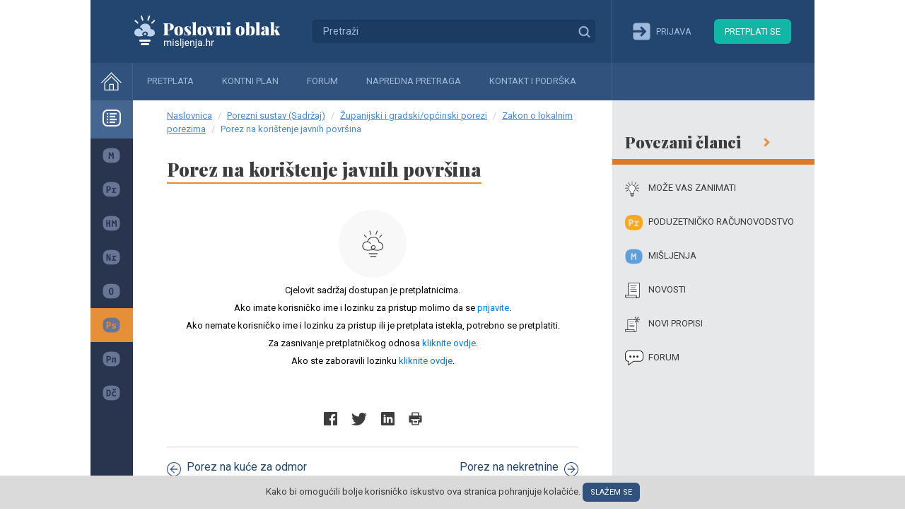

--- FILE ---
content_type: text/html; charset=UTF-8
request_url: https://misljenja.hr/porez-na-koristenje-javnih-povrsina/c1476/
body_size: 17719
content:
<!DOCTYPE html>
<html lang="hr">
<head>
    <meta charset="utf-8"/>
    <meta name="viewport" content="width=device-width, initial-scale=1, shrink-to-fit=no"/>

    <link rel="preconnect" href="https://fonts.gstatic.com">

    <link href="https://fonts.googleapis.com/css2?family=Roboto:wght@400;500&family=Playfair+Display:wght@900&display=swap"
          rel="stylesheet">
    <link rel="stylesheet" href="https://misljenja.hr/static/bootstrap.min.css">

        <title>Porez na korištenje javnih površina - Mišljenja.hr</title>
    <meta name="csrf-param" content="_csrf">
<meta name="csrf-token" content="O_wnUOFPTp25oaZV5QJLhmnM3HplcRgdhgrugqZMaMpJl1QetRkm8Yzu_xCceg2-WJW6FBEpbl_lTNnv334rrA==">

<link href="/static/easy-autocomplete.min.css" rel="stylesheet">
<link href="/static/common.css?v=1717334482" rel="stylesheet" media="">
<script>let baseUrl = 'https://misljenja.hr/';</script>    <link rel="stylesheet" href="/static/style.css"/>
    </head>
<body class="book-article">
<!-- Global site tag (gtag.js) - Google Analytics -->
<script async src="https://www.googletagmanager.com/gtag/js?id=UA-38053823-1"></script>
<script>
    window.dataLayer = window.dataLayer || [];
    function gtag(){dataLayer.push(arguments);}
    gtag('js', new Date());

    gtag('config', 'UA-38053823-1');
</script>

<!-- Google Tag Manager -->

<script>(function(w,d,s,l,i){w[l]=w[l]||[];w[l].push({'gtm.start':

            new Date().getTime(),event:'gtm.js'});var f=d.getElementsByTagName(s)[0],

        j=d.createElement(s),dl=l!='dataLayer'?'&l='+l:'';j.async=true;j.src=

        'https://www.googletagmanager.com/gtm.js?id='+i+dl;f.parentNode.insertBefore(j,f);

    })(window,document,'script','dataLayer','GTM-WGDSVSGN');</script>

<!-- End Google Tag Manager -->
<!-- Google Tag Manager (noscript) -->
<noscript><iframe src="https://www.googletagmanager.com/ns.html?id=GTM-WGDSVSGN"

                  height="0" width="0" style="display:none;visibility:hidden"></iframe></noscript>

<!-- End Google Tag Manager (noscript) -->

<script>
    window.gtag = window.gtag || function() { dataLayer.push(arguments); }

    gtag('consent', 'update', {

        'ad_storage': 'granted',

        'ad_user_data': 'granted',

        'ad_personalization': 'granted',

        'analytics_storage': 'granted',

        'functionality_storage': 'granted',

        'personalization_storage': 'granted',

        'security_storage': 'granted'

    });
</script>
<div class="bg"></div>
<div class="holder">
    <div class="line"></div>
    <header>
        <div class="l">
            <img id="logo" style="display: none" alt="Poslovni oblak logo"
                 src="/static/poslovni_oblak_S_crni.png" width="240px" height="60px"/>
            <a class="brand" href="/">Mišljenja.hr</a>
            <form method="post" action="/napredna-pretraga/" class="search-form">
                <input type="text" name="SearchForm[name]" class="autocomplete" placeholder="Pretraži"/>
                <button>Traži</button>
            </form>
        </div>
        <div class="r">
                            <a href="/prijava/" class="login"><i></i><span>Prijava</span></a>
                <a href="/subscription/" class="subscribe">Pretplati se</a>
            
        </div>

    </header>
    <nav>
        <ul class="menu">
            <li><a class="home" href="/"><i></i></a></li>
            <li><a href="/subscription/">Pretplata</a></li>
            <li><a href="/kontni-plan/">Kontni plan</a></li>
            <li><a href="/forum/">Forum</a></li>
            <li><a href="/napredna-pretraga/">Napredna pretraga</a></li>
            <li><a href="/kontakt-podrska/">Kontakt i podrška</a></li>
        </ul>

        
                    <aside class="right">
                            </aside>
                <div id="bookContents">
        </div>
    </nav>
    <aside class="left">
        <ul class="data-knowledge-menu">
            <li>
                <a href="#">
                    <i class="base"></i>
                    <span><strong>Baze znanja</strong></span>
                </a>
            </li>
            <li>
                <a                        href="/misljenja/"><i
                            class="misljenja"></i><span>Mišljenja MF</span></a></li>
            <li>
                <a                        href="/poduzetnicko-racunovodstvo/"><i
                            class="poduzetnicko"></i><span>Poduzetničko računovodstvo</span></a></li>
            <li>
                <a                        href="/standardi/"><i class="hsfi"></i><span>HSFI, MSFI</span></a>
            </li>
            <li>
                <a                        href="/neprofitno-racunovodstvo/"><i
                            class="neprofitno"></i><span>Neprofitno računovodstvo</span></a></li>
            <li>
                <a                        href="/obrt-samostalne-djelatnosti/"><i
                            class="obrt"></i><span>Obrt (samostalne djelatnosti)</span></a></li>
            <li>
                <a class="active"                        href="/porezi/"><i
                            class="porezni-sustav"></i><span>Porezni sustav</span></a>
            </li>
            <li>
                <a                        href="/place/"><i class="place"></i><span>Plaće i ostale naknade</span></a>
            </li>
            <li>
                <a                        href="/doprinosi-clanarina-pristojba/"><i
                            class="doprinosi"></i><span>Doprinosi i članarine</span></a></li>
        </ul>
    </aside>


    <div class="wrapper">

        <ul class="breadcrumb"><li><a href="/">Naslovnica</a></li>
<li><a href="/porezi/">Porezni sustav (Sadržaj)</a></li>
<li><a href="/zupanijski-gradskiopcinski-porezi/c1461/">Županijski i gradski/općinski porezi</a></li>
<li><a href="/zakon-lokalnim-porezima/c2986/">Zakon o lokalnim porezima</a></li>
<li class="active">Porez na korištenje javnih površina</li>
</ul>
        
        
        
    <div id="articlePlaceholder">
        <div class="header">
            <div class="title">
                Povezani članci
            </div>
            <a class="more" target="_blank"
               href="/book/related-articles/?id=1476">Prikaži sve</a>
            <a class="x" href="#"></a>
        </div>
        <div class="body">
            <div class="left">
                <ul>
                </ul>
            </div>
            <div class="right">
                <div class="title"></div>
                <div class="format"></div>
            </div>
        </div>
    </div>

        <div id="__related">
                <div class="related">
            <div class="title"><span>Povezani članci</span><i></i></div>
            <ul>
                                    <li>
                        <a data-related="1476#Može Vas zanimati"
                           href="/book/related-articles/?id=1476#Može Vas zanimati"><span>Može Vas zanimati</span><i
                                    class="book moze-vas-zanimati"></i></a>
                    </li>
                                    <li>
                        <a data-related="1476#Poduzetničko računovodstvo"
                           href="/book/related-articles/?id=1476#Poduzetničko računovodstvo"><span>Poduzetničko računovodstvo</span><i
                                    class="book poduzetnicko-racunovodstvo"></i></a>
                    </li>
                                    <li>
                        <a data-related="1476#Mišljenja"
                           href="/book/related-articles/?id=1476#Mišljenja"><span>Mišljenja</span><i
                                    class="book misljenja"></i></a>
                    </li>
                                    <li>
                        <a data-related="1476#Novosti"
                           href="/book/related-articles/?id=1476#Novosti"><span>Novosti</span><i
                                    class="book novosti"></i></a>
                    </li>
                                    <li>
                        <a data-related="1476#Novi propisi"
                           href="/book/related-articles/?id=1476#Novi propisi"><span>Novi propisi</span><i
                                    class="book novi-propisi"></i></a>
                    </li>
                                    <li>
                        <a data-related="1476#Forum"
                           href="/book/related-articles/?id=1476#Forum"><span>Forum</span><i
                                    class="book forum"></i></a>
                    </li>
                            </ul>

        </div>
    </div>

    <div id="__bookContents">

        <div class="big-title">Porezni sustav</div>
        <div class="expand-all"></div>

        <div class="book-content">
        <div class="l3">

                <a class="expand" href=""></a>
                <a href="/porez-na-dodanu-vrijednost/c1287/">
                                Porez na dodanu vrijednost            </a>
            <div class="l6">

                <a class="expand" href=""></a>
    Primjena    <div class="l9">

                    <a href="/podrucje-primjene/c1695/">
                                &bull;
                                Područje primjene            </a>
                        </div><!-- 1 -->
                            </div><!-- 0 -->
                <div class="l6">

                <a class="expand" href=""></a>
                <a href="/predmet-oporezivanja/c1290/">
                                Predmet oporezivanja            </a>
            <div class="l9">

                    <a href="/definiranje-prijevoznih-sredstava-i-dobara-koja-podlijeu-troarinama/c1685/">
                                &bull;
                                Definiranje prijevoznih sredstava i dobara koja podliježu trošarinama            </a>
                        </div><!-- 0 -->
                <div class="l9">

                    <a href="/stjecanja-dobara-koja-nisu-predmet-oporezivanja/c1688/">
                                &bull;
                                Stjecanja dobara koja nisu predmet oporezivanja            </a>
                        </div><!-- 0 -->
                <div class="l9">

                    <a href="/prag-stjecanja-i-prag-isporuke-te-pdv-identifikacijski-broj/c1686/">
                                &bull;
                                Prag stjecanja i prag isporuke te PDV identifikacijski broj            </a>
                        </div><!-- 0 -->
                <div class="l9">

                    <a href="/trabine-koje-ne-predstavljaju-predmet-oporezivanja/c1687/">
                                &bull;
                                Tražbine koje ne predstavljaju predmet oporezivanja            </a>
                        </div><!-- 1 -->
                            </div><!-- 0 -->
                <div class="l6">

                    <a href="/porezni-obveznik/c1291/">
                                &bull;
                                Porezni obveznik            </a>
                        </div><!-- 0 -->
                <div class="l6">

                <a class="expand" href=""></a>
                <a href="/oporezive-transakcije/c1292/">
                                Oporezive transakcije            </a>
            <div class="l9">

                    <a href="/isporuka-dobara-ili-pruanje-usluga-bez-naknade-darivanje-ili-donacija-te-promidb/c1670/">
                                &bull;
                                Isporuka dobara ili pružanje usluga bez naknade, darivanje ili donacija te promidžba i reprezentacija            </a>
                        </div><!-- 0 -->
                <div class="l9">

                    <a href="/prijenos-dobara-koja-cine-dio-poslovne-imovine-aranzman-za-premjestanje-dobara/c3358/">
                                &bull;
                                Prijenos dobara koja čine dio poslovne imovine - aranžman za premještanje dobara            </a>
                        </div><!-- 0 -->
                <div class="l9">

                    <a href="/prestanak-obavljanja-djelatnosti-i-prijenos-gospodarske-cjeline/c3368/">
                                &bull;
                                Prestanak obavljanja djelatnosti i prijenos gospodarske cjeline            </a>
                        </div><!-- 0 -->
                <div class="l9">

                    <a href="/manjak-dobara-i-donacija-hrane/c1676/">
                                &bull;
                                Manjak dobara i donacija hrane            </a>
                        </div><!-- 0 -->
                <div class="l9">

                    <a href="/prodaja-dobara-na-daljinu/c3369/">
                                &bull;
                                Prodaja dobara na daljinu            </a>
                        </div><!-- 0 -->
                <div class="l9">

                    <a href="/stjecanje-dobara/c1897/">
                                &bull;
                                Stjecanje dobara            </a>
                        </div><!-- 0 -->
                <div class="l9">

                    <a href="/stjecanje-novih-prijevoznih-sredstava/c1920/">
                                &bull;
                                Stjecanje novih prijevoznih sredstava            </a>
                        </div><!-- 0 -->
                <div class="l9">

                    <a href="/stjecanje-rabljenih-prijevoznih-sredstava/c1922/">
                                &bull;
                                Stjecanje rabljenih prijevoznih sredstava            </a>
                        </div><!-- 0 -->
                <div class="l9">

                    <a href="/trostrani-posao/c3079/">
                                &bull;
                                Trostrani posao            </a>
                        </div><!-- 0 -->
                <div class="l9">

                    <a href="/vrijednosni-kuponi-vauceri/c3336/">
                                &bull;
                                Vrijednosni kuponi (vaučeri)            </a>
                        </div><!-- 1 -->
                            </div><!-- 0 -->
                <div class="l6">

                <a class="expand" href=""></a>
                <a href="/mjesto-oporezivanja-isporuke-dobara-i-obavljenihprimljenih-usluga/c1293/">
                                Mjesto oporezivanja isporuke dobara i obavljenih/primljenih usluga            </a>
            <div class="l9">

                    <a href="/isporuka-dobara-bez-prijevoza-ili-otpreme/c1887/">
                                &bull;
                                Isporuka dobara bez prijevoza ili otpreme            </a>
                        </div><!-- 0 -->
                <div class="l9">

                    <a href="/isporuka-dobara-koja-se-prevoze-ili-otpremaju/c1888/">
                                &bull;
                                Isporuka dobara koja se prevoze ili otpremaju            </a>
                        </div><!-- 0 -->
                <div class="l9">

                    <a href="/isporuka-dobara-koja-se-sastavljaju-ili-postavljaju/c1892/">
                                &bull;
                                Isporuka dobara koja se sastavljaju ili postavljaju            </a>
                        </div><!-- 0 -->
                <div class="l9">

                    <a href="/isporuka-dobara-na-brodovima-zrakoplovima-i-vlakovima/c1893/">
                                &bull;
                                Isporuka dobara na brodovima zrakoplovima i vlakovima            </a>
                        </div><!-- 0 -->
                <div class="l9">

                    <a href="/isporuka-dobara-putem-sustava-za-prirodni-plin-el-energiju-grijanje-ili-hladjenj/c1894/">
                                &bull;
                                Isporuka dobara putem sustava za prirodni plin, el. energiju, grijanje ili hlađenje            </a>
                        </div><!-- 0 -->
                <div class="l9">

                    <a href="/mjesto-obavljanja-usluga/c1898/">
                                &bull;
                                Mjesto obavljanja usluga            </a>
                        </div><!-- 0 -->
                <div class="l9">

                    <a href="/temeljno-nacelo-oporezivanja-usluga/c1899/">
                                &bull;
                                Temeljno načelo oporezivanja usluga            </a>
                        </div><!-- 0 -->
                <div class="l9">

                    <a href="/posrednicke-usluge/c1900/">
                                &bull;
                                Posredničke usluge            </a>
                        </div><!-- 0 -->
                <div class="l9">

                    <a href="/usluge-u-vezi-s-nekretninama-i-na-nekretninama/c1903/">
                                &bull;
                                Usluge u vezi s nekretninama i na nekretninama            </a>
                        </div><!-- 0 -->
                <div class="l9">

                    <a href="/usluge-iznajmljivanja-pokretne-materijalne-imovine-plovila/c1905/">
                                &bull;
                                Usluge iznajmljivanja pokretne materijalne imovine, plovila            </a>
                        </div><!-- 0 -->
                <div class="l9">

                    <a href="/iznajmljivanje-prijevoznih-sredstava/c1908/">
                                &bull;
                                Iznajmljivanje prijevoznih sredstava            </a>
                        </div><!-- 0 -->
                <div class="l9">

                    <a href="/ugostiteljske-usluge/c1904/">
                                &bull;
                                Ugostiteljske usluge            </a>
                        </div><!-- 0 -->
                <div class="l9">

                    <a href="/usluge-prijevoza/c1906/">
                                &bull;
                                Usluge prijevoza            </a>
                        </div><!-- 0 -->
                <div class="l9">

                    <a href="/usluge-u-kulturi-pomone-usluge-u-prijevozu-i-usluge-u-vezi-s-pokretnim-dobrima/c1907/">
                                &bull;
                                Usluge u kulturi, pomoćne usluge u prijevozu i usluge u vezi s pokretnim dobrima            </a>
                        </div><!-- 0 -->
                <div class="l9">

                    <a href="/pojedine-usluge-koje-se-obavljaju-osobi-koja-nije-porezni-obveznik-izvan-europsk/c1909/">
                                &bull;
                                Pojedine usluge koje se obavljaju osobi koja nije porezni obveznik izvan Europske unije            </a>
                        </div><!-- 0 -->
                <div class="l9">

                    <a href="/telekomunikacijske-usluge-radijsko-i-televizijsko-emitiranje-elektroniki-obavlje/c1910/">
                                &bull;
                                Telekomunikacijske usluge, radijsko i televizijsko emitiranje, elektronički obavljene usluge osobama koje nisu porezni obveznici            </a>
                        </div><!-- 1 -->
                            </div><!-- 0 -->
                <div class="l6">

                <a class="expand" href=""></a>
                <a href="/nastanak-oporezivog-dogadjaja-i-obveze-obracuna-pdv-a/c1294/">
                                Nastanak oporezivog događaja i obveze obračuna PDV-a            </a>
            <div class="l9">

                    <a href="/oporeziv-dogaaj-pri-isporuci-dobara-ili-obavljanju-usluga/c1923/">
                                &bull;
                                Oporeziv događaj pri isporuci dobara ili obavljanju usluga            </a>
                        </div><!-- 0 -->
                <div class="l9">

                    <a href="/predujmovi/c1924/">
                                &bull;
                                Predujmovi            </a>
                        </div><!-- 1 -->
                            </div><!-- 0 -->
                <div class="l6">

                <a class="expand" href=""></a>
                <a href="/porezna-osnovica/c1295/">
                                Porezna osnovica            </a>
            <div class="l9">

                    <a href="/porezna-osnovica-kod-stjecanja-dobara-unutar-europske-unije/c2828/">
                                &bull;
                                Porezna osnovica kod stjecanja dobara unutar Europske unije            </a>
                        </div><!-- 0 -->
                <div class="l9">

                    <a href="/porezna-osnovica-kod-uvoza-dobara-u-eu-i-obraunsko-plaanje-pdv-a-pri-uvozu/c2829/">
                                &bull;
                                Porezna osnovica kod uvoza dobara u EU i obračunsko plaćanje PDV-a pri uvozu            </a>
                        </div><!-- 1 -->
                            </div><!-- 0 -->
                <div class="l6">

                <a class="expand" href=""></a>
                <a href="/stope-pdv-a/c1296/">
                                Stope PDV-a            </a>
            <div class="l9">

                    <a href="/sniena-stopa-pdv-a-0/c3377/">
                                &bull;
                                Snižena stopa PDV-a 0%            </a>
                        </div><!-- 0 -->
                <div class="l9">

                    <a href="/sniena-stopa-pdv-a-5/c1668/">
                                &bull;
                                Snižena stopa PDV-a 5%            </a>
                        </div><!-- 0 -->
                <div class="l9">

                    <a href="/sniena-stopa-pdv-a-13/c1669/">
                                &bull;
                                Snižena stopa PDV-a 13%            </a>
                        </div><!-- 1 -->
                            </div><!-- 0 -->
                <div class="l6">

                <a class="expand" href=""></a>
                <a href="/osloboenja-od-pdv-a/c1297/">
                                Oslobođenja od PDV-a            </a>
            <div class="l9">

                    <a href="/osloboenja-za-odreene-djelatnosti-od-javnog-interesa/c1680/">
                                &bull;
                                Oslobođenja za određene djelatnosti od javnog interesa            </a>
                        </div><!-- 0 -->
                <div class="l9">

                    <a href="/osloboenja-za-ostale-djelatnosti/c1681/">
                                &bull;
                                Oslobođenja za ostale djelatnosti            </a>
                        </div><!-- 0 -->
                <div class="l9">

                    <a href="/osloboenja-i-oporezivanje-nekretnina-pdv-om/c1666/">
                                &bull;
                                Oslobođenja i oporezivanje nekretnina PDV-om            </a>
                        </div><!-- 0 -->
                <div class="l9">

                    <a href="/primjeri-osloboenja-i-oporezivanja-nekretnina-pdv-om/c1667/">
                                &bull;
                                Primjeri oslobođenja i oporezivanja nekretnina PDV-om:            </a>
                        </div><!-- 0 -->
                <div class="l9">

                    <a href="/isporuka-dobara-u-drugu-dravu-lanicu/c1891/">
                                &bull;
                                Isporuka dobara u drugu državu članicu            </a>
                        </div><!-- 0 -->
                <div class="l9">

                    <a href="/isporuka-novih-prijevoznih-sredstava/c1921/">
                                &bull;
                                Isporuka novih prijevoznih sredstava            </a>
                        </div><!-- 0 -->
                <div class="l9">

                    <a href="/izvoz-dobara/c1895/">
                                &bull;
                                Izvoz dobara            </a>
                        </div><!-- 0 -->
                <div class="l9">

                    <a href="/izvozno-osloboenje-u-okviru-putnikog-prometa/c1896/">
                                &bull;
                                Izvozno oslobođenje u okviru putničkog prometa            </a>
                        </div><!-- 0 -->
                <div class="l9">

                    <a href="/investicijsko-zlato/c1928/">
                                &bull;
                                Investicijsko zlato            </a>
                        </div><!-- 1 -->
                            </div><!-- 0 -->
                <div class="l6">

                <a class="expand" href=""></a>
                <a href="/odbitak-pretporeza/c1298/">
                                Odbitak pretporeza            </a>
            <div class="l9">

                    <a href="/uvjeti-za-odbitak-pretporeza/c1929/">
                                &bull;
                                Uvjeti za odbitak pretporeza            </a>
                        </div><!-- 0 -->
                <div class="l9">

                    <a href="/pravo-na-odbitak-pretporeza/c1930/">
                                &bull;
                                Pravo na odbitak pretporeza            </a>
                        </div><!-- 0 -->
                <div class="l9">

                    <a href="/ogranienje-prava-na-odbitak-pretporeza/c1683/">
                                &bull;
                                Ograničenje prava na odbitak pretporeza            </a>
                        </div><!-- 0 -->
                <div class="l9">

                    <a href="/ispravak-odbitka-pretporeza/c2999/">
                                &bull;
                                Ispravak odbitka pretporeza            </a>
                        </div><!-- 0 -->
                <div class="l9">

                    <a href="/primjer-ispravka-pretporeza/c3361/">
                                &bull;
                                Primjer ispravka pretporeza            </a>
                        </div><!-- 0 -->
                <div class="l9">

                    <a href="/podjela-pretporeza/c3331/">
                                &bull;
                                Podjela pretporeza            </a>
                        </div><!-- 1 -->
                            </div><!-- 0 -->
                <div class="l6">

                <a class="expand" href=""></a>
                <a href="/povrat-pdv-a/c1299/">
                                Povrat PDV-a            </a>
            <div class="l9">

                    <a href="/povrat-pdv-a-po-poreznoj-prijavi/c3071/">
                                &bull;
                                Povrat PDV-a po poreznoj prijavi            </a>
                        </div><!-- 0 -->
                <div class="l9">

                    <a href="/povrat-pdv-a-poreznim-obveznicima-koji-nemaju-sjedite-na-podruju-europske-unije/c3072/">
                                &bull;
                                Povrat PDV-a poreznim obveznicima koji nemaju sjedište na području Europske unije            </a>
                        </div><!-- 0 -->
                <div class="l9">

                    <a href="/povrat-pdv-a-poreznim-obveznicima-sa-sjeditem-u-drugoj-dravi-lanici/c3073/">
                                &bull;
                                Povrat PDV-a poreznim obveznicima sa sjedištem u drugoj državi članici            </a>
                        </div><!-- 0 -->
                <div class="l9">

                    <a href="/povrat-pdv-a-tuzemnim-poreznim-obveznicima-u-drugim-drzavama-clanicama/c3074/">
                                &bull;
                                Povrat PDV-a tuzemnim poreznim obveznicima u drugim državama članicama            </a>
                        </div><!-- 1 -->
                            </div><!-- 0 -->
                <div class="l6">

                <a class="expand" href=""></a>
                <a href="/obveze-poreznih-obveznika-i-pojedinih-osoba-koje-nisu-porezni-obveznici/c1300/">
                                Obveze poreznih obveznika i pojedinih osoba koje nisu porezni obveznici            </a>
            <div class="l9">

                    <a href="/izdavanje-i-ispravak-rauna/c1682/">
                                &bull;
                                Izdavanje i ispravak računa            </a>
                        </div><!-- 0 -->
                <div class="l9">

                    <a href="/obvezni-sadraj-ili-elementi-rauna-i-napomene-na-raunima-za-obveznike-pdv-a/c3180/">
                                &bull;
                                Obvezni sadržaj ili elementi računa i napomene na računima za obveznike PDV-a            </a>
                        </div><!-- 0 -->
                <div class="l9">

                    <a href="/graevinske-usluge/c1672/">
                                &bull;
                                Građevinske usluge            </a>
                        </div><!-- 0 -->
                <div class="l9">

                    <a href="/isporuka-rabljenog-materijala-i-otpada/c1674/">
                                &bull;
                                Isporuka rabljenog materijala i otpada            </a>
                        </div><!-- 0 -->
                <div class="l9">

                    <a href="/pojednostavljeni-nain-oporezivanja-za-nerezidente/c1675/">
                                &bull;
                                Pojednostavljeni način oporezivanja za nerezidente            </a>
                        </div><!-- 1 -->
                            </div><!-- 0 -->
                <div class="l6">

                <a class="expand" href=""></a>
    Razdoblje oporezivanja, obračunavanje PDV-a, postupak oporezivanja i podnošenje prijave PDV-a    <div class="l9">

                    <a href="/razdoblje-oporezivanja-pdv-om/c2811/">
                                &bull;
                                Razdoblje oporezivanja PDV-om            </a>
                        </div><!-- 0 -->
                <div class="l9">

                    <a href="/podnoenje-prijave-pdv-a-obrazac-pdv/c2812/">
                                &bull;
                                Podnošenje prijave PDV-a, Obrazac PDV            </a>
                        </div><!-- 0 -->
                <div class="l9">

                    <a href="/prijava-o-tuzemnim-isporukama-s-prijenosom-porezne-obveze-obrazac-ppo/c3076/">
                                &bull;
                                Prijava o tuzemnim isporukama s prijenosom porezne obveze, Obrazac PPO            </a>
                        </div><!-- 0 -->
                <div class="l9">

                    <a href="/prijava-za-isporuke-dobara-i-usluga-iz-clanka-75-stavka-2-zakona-obrazac-ino-ppo/c3078/">
                                &bull;
                                Prijava za isporuke dobara i usluga iz članka 75. stavka 2. Zakona, Obrazac – INO PPO            </a>
                        </div><!-- 0 -->
                <div class="l9">

                    <a href="/prijava-za-stjecanje-dobara-i-primljene-usluge-iz-drugih-drava-lanica-europske-u/c2813/">
                                &bull;
                                Prijava za stjecanje dobara i primljene usluge iz drugih država članica Europske unije, Obrazac PDV-S            </a>
                        </div><!-- 0 -->
                <div class="l9">

                    <a href="/prijava-za-isporuke-novih-prijevoznih-sredstava-obrazac-isporuka-nps/c2814/">
                                &bull;
                                Prijava za isporuke novih prijevoznih sredstava, Obrazac – Isporuka NPS            </a>
                        </div><!-- 0 -->
                <div class="l9">

                    <a href="/prijava-za-stjecanje-novih-prijevoznih-sredstava-obrazac-stjecanje-nps/c3077/">
                                &bull;
                                Prijava za stjecanje novih prijevoznih sredstava, Obrazac – Stjecanje NPS            </a>
                        </div><!-- 0 -->
                <div class="l9">

                    <a href="/zbirna-prijava-za-isporuke-dobara-i-usluga-u-druge-drave-lanice-europske-unije-o/c2815/">
                                &bull;
                                Zbirna prijava za isporuke dobara i usluga u druge države članice Europske unije, Obrazac ZP            </a>
                        </div><!-- 1 -->
                            </div><!-- 0 -->
                <div class="l6">

                <a class="expand" href=""></a>
    Posebni postupci oporezivanja    <div class="l9">

                <a class="expand" href=""></a>
                <a href="/posebni-postupak-oporezivanja-za-male-osloboene-pdv-a-porezne-obveznike/c2818/">
                                Posebni postupak oporezivanja za male oslobođene PDV-a porezne obveznike            </a>
            <div class="l12">

                    <a href="/dobrovoljan-ulazak-u-sustav-pdv-a/c2995/">
                                &bull;
                                Dobrovoljan ulazak u sustav PDV-a            </a>
                        </div><!-- 0 -->
                <div class="l12">

                    <a href="/ulazak-u-sustav-pdv-a-po-sili-zakona/c2996/">
                                &bull;
                                Ulazak u sustav PDV-a po sili zakona            </a>
                        </div><!-- 0 -->
                <div class="l12">

                    <a href="/izlazak-iz-sustava-pdv-a-brisanje-iz-registra-obveznika-pdv-a/c2997/">
                                &bull;
                                Izlazak iz sustava PDV-a - brisanje iz registra obveznika PDV-a            </a>
                        </div><!-- 0 -->
                <div class="l12">

                    <a href="/zahtjev-za-upis-u-registar-obveznika-pdv-a-za-ulazak-u-sustav-pdv-a/c2998/">
                                &bull;
                                Zahtjev za upis u registar obveznika PDV-a, za ulazak u sustav PDV-a            </a>
                        </div><!-- 1 -->
                            </div><!-- 0 -->
                <div class="l9">

                    <a href="/posebni-postupak-oporezivanja-putnickih-agencija/c2819/">
                                &bull;
                                Posebni postupak oporezivanja putničkih agencija            </a>
                        </div><!-- 0 -->
                <div class="l9">

                    <a href="/posebni-postupak-oporezivanja-mare-za-rabljena-dobra-umjetnika-djela-kolekcionar/c2820/">
                                &bull;
                                Posebni postupak oporezivanja marže za rabljena dobra, umjetnička djela, kolekcionarske ili antikne predmete            </a>
                        </div><!-- 0 -->
                <div class="l9">

                    <a href="/postupak-oporezivanja-prema-naplaenim-naknadama-tzv-naplaenoj-realizaciji/c3004/">
                                &bull;
                                Postupak oporezivanja prema naplaćenim naknadama, tzv. naplaćenoj realizaciji            </a>
                        </div><!-- 1 -->
                            </div><!-- 0 -->
                <div class="l6">

                <a class="expand" href=""></a>
    Dodaci    <div class="l9">

                    <a href="/dodatak-ii/c3082/">
                                &bull;
                                DODATAK II            </a>
                        </div><!-- 0 -->
                <div class="l9">

                    <a href="/dodatak-iii/c3081/">
                                &bull;
                                DODATAK III.            </a>
                        </div><!-- 0 -->
                <div class="l9">

                    <a href="/dodatak-iv-brisan-od-1-sijecnja-2021/c3250/">
                                &bull;
                                DODATAK IV. brisan od 1. siječnja 2021.            </a>
                        </div><!-- 2 -->
                            </div><!-- 1 -->
                            </div><!-- 0 -->
                <div class="l3">

                <a class="expand" href=""></a>
                <a href="/porez-na-promet-nekretnina/c1311/">
                                Porez na promet nekretnina            </a>
            <div class="l6">

                <a class="expand" href=""></a>
                <a href="/predmet-oporezivanja/c1313/">
                                Predmet oporezivanja            </a>
            <div class="l9">

                    <a href="/primjeri-nastanka-porezne-obveze-ovisno-obracunu-pdv-a/c1671/">
                                &bull;
                                Primjeri nastanka porezne obveze, ovisno obračunu PDV-a            </a>
                        </div><!-- 1 -->
                            </div><!-- 0 -->
                <div class="l6">

                    <a href="/porezni-obveznik/c1314/">
                                &bull;
                                Porezni obveznik            </a>
                        </div><!-- 0 -->
                <div class="l6">

                    <a href="/porezna-osnovica-stopa-i-naplata-ppn-a/c1315/">
                                &bull;
                                Porezna osnovica, stopa i naplata PPN-a            </a>
                        </div><!-- 0 -->
                <div class="l6">

                    <a href="/nastanak-porezne-obveze/c1318/">
                                &bull;
                                Nastanak porezne obveze            </a>
                        </div><!-- 0 -->
                <div class="l6">

                    <a href="/porezna-oslobodjenja/c1317/">
                                &bull;
                                Porezna oslobođenja            </a>
                        </div><!-- 0 -->
                <div class="l6">

                    <a href="/prijava-prometa-nekretnina/c1319/">
                                &bull;
                                Prijava prometa nekretnina            </a>
                        </div><!-- 0 -->
                <div class="l6">

                    <a href="/povrat-poreza/c1321/">
                                &bull;
                                Povrat poreza            </a>
                        </div><!-- 1 -->
                            </div><!-- 0 -->
                <div class="l3">

                <a class="expand" href=""></a>
                <a href="/porez-na-dobit/c1326/">
                                Porez na dobit            </a>
            <div class="l6">

                <a class="expand" href=""></a>
                <a href="/porezni-obveznik/c1328/">
                                Porezni obveznik            </a>
            <div class="l9">

                    <a href="/rezident-nerezident-i-poslovna-jedinica-inozemnog-poduzetnika/c3332/">
                                &bull;
                                Rezident, nerezident i poslovna jedinica inozemnog poduzetnika            </a>
                        </div><!-- 0 -->
                <div class="l9">

                    <a href="/fizika-osoba-obveznik-poreza-na-dobit/c2994/">
                                &bull;
                                Fizička osoba obveznik poreza na dobit            </a>
                        </div><!-- 0 -->
                <div class="l9">

                    <a href="/prijelaz-poreznog-obveznika-poreza-na-dohodak-na-porez-na-dobit/c3410/">
                                &bull;
                                Prijelaz poreznog obveznika poreza na dohodak na porez na dobit            </a>
                        </div><!-- 1 -->
                            </div><!-- 0 -->
                <div class="l6">

                <a class="expand" href=""></a>
                <a href="/porezna-osnovica/c1329/">
                                Porezna osnovica            </a>
            <div class="l9">

                    <a href="/porezna-osnovica-u-poslovanju-izmeu-povezanih-osoba/c3063/">
                                &bull;
                                Porezna osnovica u poslovanju između povezanih osoba            </a>
                        </div><!-- 0 -->
                <div class="l9">

                    <a href="/porezna-osnovica-prema-novanom-naelu/c2981/">
                                &bull;
                                Porezna osnovica prema novčanom načelu            </a>
                        </div><!-- 0 -->
                <div class="l9">

                    <a href="/utvrivanje-godinje-porezne-osnovice-prema-novanom-naelu/c3001/">
                                &bull;
                                Utvrđivanje godišnje porezne osnovice prema novčanom načelu            </a>
                        </div><!-- 0 -->
                <div class="l9">

                    <a href="/neautentini-aranmani/c3002/">
                                &bull;
                                Neautentični aranžmani            </a>
                        </div><!-- 0 -->
                <div class="l9">

                    <a href="/prijelaz-poreznog-obveznika-poreza-na-dohodak-na-porez-na-dobit-i-ujedno-utvriva/c3003/">
                                &bull;
                                Prijelaz poreznog obveznika poreza na dohodak na porez na dobit i ujedno utvrđivanje godišnje porezne osnovice prema novčanom načelu            </a>
                        </div><!-- 0 -->
                <div class="l9">

                    <a href="/porezna-osnovica-u-paualnom-iznosu/c2982/">
                                &bull;
                                Porezna osnovica u paušalnom iznosu            </a>
                        </div><!-- 0 -->
                <div class="l9">

                    <a href="/amortizacija/c1664/">
                                &bull;
                                Amortizacija            </a>
                        </div><!-- 0 -->
                <div class="l9">

                    <a href="/trokovi-za-osobna-motorna-vozila-i-ostala-sredstva-za-osobni-prijevoz/c1918/">
                                &bull;
                                Troškovi za osobna (motorna) vozila i ostala sredstva za osobni prijevoz            </a>
                        </div><!-- 0 -->
                <div class="l9">

                    <a href="/manjkovi/c1677/">
                                &bull;
                                Manjkovi            </a>
                        </div><!-- 0 -->
                <div class="l9">

                    <a href="/reprezentacija/c2983/">
                                &bull;
                                Reprezentacija            </a>
                        </div><!-- 0 -->
                <div class="l9">

                    <a href="/donacija-ili-darovanje-i-sponzorstvo/c1665/">
                                &bull;
                                Donacija ili darovanje i sponzorstvo            </a>
                        </div><!-- 0 -->
                <div class="l9">

                    <a href="/vrijednosno-usklaenje-dugotrajne-imovine-zaliha-i-financijske-imovine/c1678/">
                                &bull;
                                Vrijednosno usklađenje dugotrajne imovine, zaliha i financijske imovine            </a>
                        </div><!-- 0 -->
                <div class="l9">

                    <a href="/vrijednosno-usklaenje-i-otpis-potraivanja/c1679/">
                                &bull;
                                Vrijednosno usklađenje i otpis potraživanja            </a>
                        </div><!-- 0 -->
                <div class="l9">

                    <a href="/obrazovanje-i-izobrazba-naukovanje-te-veliina-poduzetnika-prema-zakonu-o-potican/c1684/">
                                &bull;
                                Obrazovanje i izobrazba, naukovanje te veličina poduzetnika prema Zakonu o poticanju razvoja malog gospodarstva            </a>
                        </div><!-- 0 -->
                <div class="l9">

                    <a href="/rezerviranja/c1998/">
                                &bull;
                                Rezerviranja            </a>
                        </div><!-- 0 -->
                <div class="l9">

                    <a href="/kamate-izmeu-povezanih-osoba/c1938/">
                                &bull;
                                Kamate između povezanih osoba            </a>
                        </div><!-- 0 -->
                <div class="l9">

                    <a href="/kamate-na-zajmove-dioniara-i-lanova-drutva/c3062/">
                                &bull;
                                Kamate na zajmove dioničara i članova društva            </a>
                        </div><!-- 0 -->
                <div class="l9">

                    <a href="/zatezne-kamate/c1999/">
                                &bull;
                                Zatezne kamate            </a>
                        </div><!-- 0 -->
                <div class="l9">

                    <a href="/porezni-gubitak/c1919/">
                                &bull;
                                Porezni gubitak            </a>
                        </div><!-- 0 -->
                <div class="l9">

                    <a href="/preoblikovanje-likvidacija-steaj-okonanje-poslovanja-spajanje-pripajanje-i-podje/c3367/">
                                &bull;
                                Preoblikovanje, likvidacija, stečaj, okončanje poslovanja, spajanje, pripajanje i podjela            </a>
                        </div><!-- 1 -->
                            </div><!-- 0 -->
                <div class="l6">

                <a class="expand" href=""></a>
                <a href="/smanjenje-porezne-osnovice/c1331/">
                                Smanjenje porezne osnovice            </a>
            <div class="l9">

                    <a href="/porezne-olakice-i-osloboenja/c3061/">
                                &bull;
                                Porezne olakšice i oslobođenja            </a>
                        </div><!-- 0 -->
                <div class="l9">

                    <a href="/nain-ostvarivanja-porezne-olakice-za-obavljanje-djelatnosti-na-podruju-grada-vuk/c3417/">
                                &bull;
                                Način ostvarivanja porezne olakšice za obavljanje djelatnosti na području Grada Vukovara i na potpomognutim područjima            </a>
                        </div><!-- 1 -->
                            </div><!-- 0 -->
                <div class="l6">

                    <a href="/porezna-stopa/c1330/">
                                &bull;
                                Porezna stopa            </a>
                        </div><!-- 0 -->
                <div class="l6">

                    <a href="/razdoblja-utvrdjivanja-porezne-obveze/c1332/">
                                &bull;
                                Razdoblja utvrđivanja porezne obveze            </a>
                        </div><!-- 0 -->
                <div class="l6">

                    <a href="/uraunavanje-poreza-plaenog-u-inozemstvu-i-pravila-protiv-premjetanja-dobiti/c1333/">
                                &bull;
                                Uračunavanje poreza plaćenog u inozemstvu i pravila protiv premještanja dobiti            </a>
                        </div><!-- 0 -->
                <div class="l6">

                <a class="expand" href=""></a>
                <a href="/porez-po-odbitku/c1334/">
                                Porez po odbitku            </a>
            <div class="l9">

                    <a href="/popis-drava-iz-nekooperativnih-jurisdikcija-za-porezne-svrhe/c1915/">
                                &bull;
                                Popis država iz nekooperativnih jurisdikcija za porezne svrhe            </a>
                        </div><!-- 0 -->
                <div class="l9">

                    <a href="/plaanje-poreza-po-odbitku-primjena-ugovora-o-izbjegavanju-dvostrukog-oporezivanj/c1916/">
                                &bull;
                                Plaćanje poreza po odbitku, primjena Ugovora o izbjegavanju dvostrukog oporezivanja            </a>
                        </div><!-- 0 -->
                <div class="l9">

                    <a href="/oporezivanje-isplata-kamata-i-autorskih-naknada-izmeu-povezanih-drutava-razliiti/c1917/">
                                &bull;
                                Oporezivanje isplata kamata i autorskih naknada između povezanih društava različitih država članica            </a>
                        </div><!-- 1 -->
                            </div><!-- 0 -->
                <div class="l6">

                <a class="expand" href=""></a>
                <a href="/obracunavanje-i-placanje-poreza/c1335/">
                                Obračunavanje i plaćanje poreza            </a>
            <div class="l9">

                    <a href="/predujam-poreza-na-dobit/c1935/">
                                &bull;
                                Predujam poreza na dobit            </a>
                        </div><!-- 1 -->
                            </div><!-- 0 -->
                <div class="l6">

                <a class="expand" href=""></a>
                <a href="/porezna-prijava-prijava-poreza-na-dobit/c3051/">
                                Porezna prijava, prijava poreza na dobit            </a>
            <div class="l9">

                    <a href="/obrazac-pd-sadraj-i-popunjavanje/c3364/">
                                &bull;
                                Obrazac PD, sadržaj i popunjavanje            </a>
                        </div><!-- 0 -->
                <div class="l9">

                    <a href="/obrazac-pd-nn-sadraj-i-popunjavanje-prijave-poreza-na-dobit-prema-novanom-naelu/c3365/">
                                &bull;
                                Obrazac PD-NN, sadržaj i popunjavanje prijave poreza na dobit prema novčanom načelu            </a>
                        </div><!-- 0 -->
                <div class="l9">

                    <a href="/porez-po-tonai-broda/c3052/">
                                &bull;
                                Porez po tonaži broda            </a>
                        </div><!-- 0 -->
                <div class="l9">

                    <a href="/sadraj-prijave-poreza-po-tonai-broda-obrazac-pt/c3284/">
                                &bull;
                                Sadržaj prijave poreza po tonaži broda, Obrazac PT            </a>
                        </div><!-- 0 -->
                <div class="l9">

                    <a href="/izvjee-o-poslovnim-dogaajima-s-povezanim-osobama-obrazac-pd-ipo/c3053/">
                                &bull;
                                Izvješće o poslovnim događajima s povezanim osobama, Obrazac PD-IPO            </a>
                        </div><!-- 0 -->
                <div class="l9">

                    <a href="/izvjee-o-obvezi-doprinosa-po-osnovi-obavljanja-druge-djelatnosti/c3054/">
                                &bull;
                                Izvješće o obvezi doprinosa po osnovi obavljanja druge djelatnosti            </a>
                        </div><!-- 1 -->
                            </div><!-- 0 -->
                <div class="l6">

                <a class="expand" href=""></a>
    Dodaci    <div class="l9">

                    <a href="/dodatak-a/c3055/">
                                &bull;
                                Dodatak A            </a>
                        </div><!-- 0 -->
                <div class="l9">

                    <a href="/dodatak-b/c3056/">
                                &bull;
                                Dodatak B            </a>
                        </div><!-- 0 -->
                <div class="l9">

                    <a href="/dodatak-c/c3057/">
                                &bull;
                                Dodatak C            </a>
                        </div><!-- 0 -->
                <div class="l9">

                    <a href="/dodatak-d/c3058/">
                                &bull;
                                Dodatak D            </a>
                        </div><!-- 0 -->
                <div class="l9">

                    <a href="/dodatak-e/c3059/">
                                &bull;
                                Dodatak E            </a>
                        </div><!-- 0 -->
                <div class="l9">

                    <a href="/dodatak-f/c3060/">
                                &bull;
                                Dodatak F            </a>
                        </div><!-- 2 -->
                            </div><!-- 1 -->
                            </div><!-- 0 -->
                <div class="l3">

                <a class="expand" href=""></a>
                <a href="/porez-na-dohodak/c1342/">
                                Porez na dohodak            </a>
            <div class="l6">

                <a class="expand" href=""></a>
                <a href="/temeljne-odredbe/c1343/">
                                Temeljne odredbe            </a>
            <div class="l9">

                <a class="expand" href=""></a>
                <a href="/porezni-obveznik/c2938/">
                                Porezni obveznik            </a>
            <div class="l12">

                    <a href="/rezident/c2946/">
                                &bull;
                                Rezident            </a>
                        </div><!-- 0 -->
                <div class="l12">

                    <a href="/nerezident/c2947/">
                                &bull;
                                Nerezident            </a>
                        </div><!-- 0 -->
                <div class="l12">

                    <a href="/promjena-statusa-rezidenta-i-nerezidenta-upitnik-ti-i-upitnik-tu/c3024/">
                                &bull;
                                Promjena statusa rezidenta i nerezidenta (Upitnik TI i Upitnik TU)            </a>
                        </div><!-- 1 -->
                            </div><!-- 0 -->
                <div class="l9">

                    <a href="/izvori-dohotka/c2939/">
                                &bull;
                                Izvori dohotka            </a>
                        </div><!-- 0 -->
                <div class="l9">

                    <a href="/porezna-osnovica/c2940/">
                                &bull;
                                Porezna osnovica            </a>
                        </div><!-- 0 -->
                <div class="l9">

                    <a href="/porezno-razdoblje/c2941/">
                                &bull;
                                Porezno razdoblje            </a>
                        </div><!-- 0 -->
                <div class="l9">

                    <a href="/godinje-porezne-stope/c2942/">
                                &bull;
                                Godišnje porezne stope            </a>
                        </div><!-- 0 -->
                <div class="l9">

                <a class="expand" href=""></a>
                <a href="/primici-koji-se-ne-smatraju-dohotkom-i-na-koje-se-ne-plaa-porez-na-dohodak/c2943/">
                                Primici koji se ne smatraju dohotkom i na koje se ne plaća porez na dohodak            </a>
            <div class="l12">

                    <a href="/visina-dnevnica-za-slubeno-putovanje-u-inozemstvo/c3026/">
                                &bull;
                                Visina dnevnica za službeno putovanje u inozemstvo            </a>
                        </div><!-- 0 -->
                <div class="l12">

                    <a href="/primici-koji-se-ne-smatraju-dohotkom/c2955/">
                                &bull;
                                Primici koji se ne smatraju dohotkom            </a>
                        </div><!-- 0 -->
                <div class="l12">

                    <a href="/primici-na-koje-se-ne-plaa-porez-na-dohodak/c2956/">
                                &bull;
                                Primici na koje se ne plaća porez na dohodak            </a>
                        </div><!-- 0 -->
                <div class="l12">

                    <a href="/slubeni-put-rad-na-terenu-i-pomorski-dodatak/c3027/">
                                &bull;
                                Službeni put, rad na terenu i pomorski dodatak            </a>
                        </div><!-- 0 -->
                <div class="l12">

                    <a href="/osobna-osloboenja/c2957/">
                                &bull;
                                Osobna oslobođenja            </a>
                        </div><!-- 2 -->
                            </div><!-- 1 -->
                            </div><!-- 0 -->
                <div class="l6">

                <a class="expand" href=""></a>
                <a href="/utvrivanje-dohotka/c1344/">
                                Utvrđivanje dohotka            </a>
            <div class="l9">

                    <a href="/primici-i-izdaci-naelo-blagajne/c3028/">
                                &bull;
                                Primici i izdaci, načelo blagajne            </a>
                        </div><!-- 0 -->
                <div class="l9">

                    <a href="/pripisivanje-primitaka-i-izdataka-te-usklaenje-i-otpis-potraivanja-trabina/c3029/">
                                &bull;
                                Pripisivanje primitaka i izdataka te usklađenje i otpis potraživanja (tražbina)            </a>
                        </div><!-- 0 -->
                <div class="l9">

                    <a href="/osobni-odbitak-ili-neoporezivi-dio-dohotka/c3030/">
                                &bull;
                                Osobni odbitak ili neoporezivi dio dohotka            </a>
                        </div><!-- 0 -->
                <div class="l9">

                <a class="expand" href=""></a>
                <a href="/utvrivanje-dohotka-od-nesamostalnog-rada-plae-mirovine/c1975/">
                                Utvrđivanje dohotka od nesamostalnog rada (plaće, mirovine)            </a>
            <div class="l12">

                    <a href="/primici-koji-se-ne-smatraju-primicima-od-nesamostalnog-rada/c3031/">
                                &bull;
                                Primici koji se ne smatraju primicima od nesamostalnog rada            </a>
                        </div><!-- 0 -->
                <div class="l12">

                    <a href="/potvrda-o-isplaenim-primicima-od-nesamostalnog-rada-lana-posade-broda/c3280/">
                                &bull;
                                Potvrda o isplaćenim primicima od nesamostalnog rada člana posade broda            </a>
                        </div><!-- 1 -->
                            </div><!-- 0 -->
                <div class="l9">

                <a class="expand" href=""></a>
                <a href="/utvrivanje-dohotka-od-samostalne-djelatnosti/c1976/">
                                Utvrđivanje dohotka od samostalne djelatnosti            </a>
            <div class="l12">

                    <a href="/poslovne-knjige-i-evidencije-za-samostalne-djelatnosti-te-elementi-sadraj-rauna/c2925/">
                                &bull;
                                Poslovne knjige i evidencije za samostalne djelatnosti te elementi (sadržaj) računa            </a>
                        </div><!-- 0 -->
                <div class="l12">

                <a class="expand" href=""></a>
                <a href="/knjiga-primitaka-i-izdataka/c2002/">
                                Knjiga primitaka i izdataka            </a>
            <div class="l15">

                    <a href="/primici-po-osnovi-samostalne-djelatnosti/c2008/">
                                &bull;
                                Primici po osnovi samostalne djelatnosti            </a>
                        </div><!-- 0 -->
                <div class="l15">

                <a class="expand" href=""></a>
                <a href="/izdaci-po-osnovi-samostalnih-djelatnosti/c2139/">
                                Izdaci po osnovi samostalnih djelatnosti            </a>
            <div class="l18">

                    <a href="/izdaci-koji-se-porezno-ne-priznaju/c2977/">
                                &bull;
                                Izdaci koji se porezno ne priznaju            </a>
                        </div><!-- 1 -->
                            </div><!-- 0 -->
                <div class="l15">

                    <a href="/izuzimanja-i-vrijednost-izuzimanja/c2980/">
                                &bull;
                                Izuzimanja i vrijednost izuzimanja            </a>
                        </div><!-- 1 -->
                            </div><!-- 0 -->
                <div class="l12">

                    <a href="/popis-dugotrajne-imovine/c2306/">
                                &bull;
                                Popis dugotrajne imovine            </a>
                        </div><!-- 0 -->
                <div class="l12">

                    <a href="/evidencija-o-trazbinama-i-obvezama/c2308/">
                                &bull;
                                Evidencija o tražbinama i obvezama            </a>
                        </div><!-- 0 -->
                <div class="l12">

                    <a href="/knjiga-prometa-obrazac-kpr/c2309/">
                                &bull;
                                Knjiga prometa (obrazac KPR)            </a>
                        </div><!-- 1 -->
                            </div><!-- 0 -->
                <div class="l9">

                    <a href="/utvrivanje-dohotka-od-zajednike-djelatnosti-i-obrazac-doh-z/c2304/">
                                &bull;
                                Utvrđivanje dohotka od zajedničke djelatnosti i Obrazac DOH-Z            </a>
                        </div><!-- 0 -->
                <div class="l9">

                <a class="expand" href=""></a>
                <a href="/utvrdjivanje-dohotka-u-slucaju-nastavka-ili-prestanka-poslovanja-i-prelaska-s-ut/c2514/">
                                Utvrđivanje dohotka u slučaju nastavka ili prestanka poslovanja i prelaska s utvrđivanja dobiti na utvrđivanje dohotka            </a>
            <div class="l12">

                    <a href="/utvrdjivanje-dohotka-u-slucaju-nastavka-poslovanja/c2515/">
                                &bull;
                                Utvrđivanje dohotka u slučaju nastavka poslovanja            </a>
                        </div><!-- 0 -->
                <div class="l12">

                    <a href="/utvrdjivanje-dohotka-u-slucaju-prestanka-poslovanja/c2522/">
                                &bull;
                                Utvrđivanje dohotka u slučaju prestanka poslovanja            </a>
                        </div><!-- 0 -->
                <div class="l12">

                    <a href="/utvrdjivanje-dohotka-u-slucaju-prelaska-s-utvrdjivanja-dobiti-na-utvrdjivanje-do/c2585/">
                                &bull;
                                Utvrđivanje dohotka u slučaju prelaska s utvrđivanja dobiti na utvrđivanje dohotka            </a>
                        </div><!-- 1 -->
                            </div><!-- 0 -->
                <div class="l9">

                    <a href="/promjena-nacina-oporezivanja-s-dohotka-na-dobit/c3337/">
                                &bull;
                                Promjena načina oporezivanja s dohotka na dobit            </a>
                        </div><!-- 0 -->
                <div class="l9">

                    <a href="/utvrivanje-drugog-dohotka/c2662/">
                                &bull;
                                Utvrđivanje drugog dohotka            </a>
                        </div><!-- 0 -->
                <div class="l9">

                <a class="expand" href=""></a>
                <a href="/utvrivanje-dohotka-od-kapitala/c2732/">
                                Utvrđivanje dohotka od kapitala            </a>
            <div class="l12">

                    <a href="/dohodak-od-kapitala-po-osnovi-kamata/c3039/">
                                &bull;
                                Dohodak od kapitala po osnovi kamata            </a>
                        </div><!-- 0 -->
                <div class="l12">

                    <a href="/dohodak-od-kapitala-po-osnovi-izuzimanja-imovine-i-koritenja-usluga/c3040/">
                                &bull;
                                Dohodak od kapitala po osnovi izuzimanja imovine i korištenja usluga            </a>
                        </div><!-- 0 -->
                <div class="l12">

                    <a href="/dohodak-od-kapitala-po-osnovi-kapitalnih-dobitaka/c3041/">
                                &bull;
                                Dohodak od kapitala po osnovi kapitalnih dobitaka            </a>
                        </div><!-- 0 -->
                <div class="l12">

                    <a href="/dohodak-od-kapitala-po-osnovi-dodjele-ili-opcijske-kupnje-vlastitih-ili-trezorsk/c3042/">
                                &bull;
                                Dohodak od kapitala po osnovi dodjele ili opcijske kupnje vlastitih ili trezorskih dionica            </a>
                        </div><!-- 0 -->
                <div class="l12">

                    <a href="/dohodak-od-kapitala-po-osnovi-dividendi-i-udjela-u-dobiti/c3043/">
                                &bull;
                                Dohodak od kapitala po osnovi dividendi i udjela u dobiti            </a>
                        </div><!-- 1 -->
                            </div><!-- 0 -->
                <div class="l9">

                <a class="expand" href=""></a>
                <a href="/utvrivanje-dohotka-od-imovine-i-imovinskih-prava/c2737/">
                                Utvrđivanje dohotka od imovine i imovinskih prava            </a>
            <div class="l12">

                    <a href="/dohodak-od-najma-zakupa-iznajmljivanja-stanova-soba-i-postelja-putnicima-i-turis/c3044/">
                                &bull;
                                Dohodak od najma, zakupa, iznajmljivanja stanova soba i postelja putnicima i turistima te imovinskih prava            </a>
                        </div><!-- 0 -->
                <div class="l12">

                    <a href="/dohodak-od-otuenja-nekretnina-i-imovinskih-prava/c3045/">
                                &bull;
                                Dohodak od otuđenja nekretnina i imovinskih prava            </a>
                        </div><!-- 0 -->
                <div class="l12">

                    <a href="/dohodak-po-osnovi-otuenja-posebnih-vrsta-imovine/c3046/">
                                &bull;
                                Dohodak po osnovi otuđenja posebnih vrsta imovine            </a>
                        </div><!-- 0 -->
                <div class="l12">

                    <a href="/promjena-naina-utvrivanja-dohotka-od-imovine/c3047/">
                                &bull;
                                Promjena načina utvrđivanja dohotka od imovine            </a>
                        </div><!-- 1 -->
                            </div><!-- 0 -->
                <div class="l9">

                    <a href="/dohodak-od-osiguranja/c2666/">
                                &bull;
                                Dohodak od osiguranja            </a>
                        </div><!-- 0 -->
                <div class="l9">

                    <a href="/drugi-dohodak-po-osnovi-privremenih-odnosno-povremenih-sezonskih-poslova-u-poljo/c3338/">
                                &bull;
                                Drugi dohodak po osnovi privremenih odnosno povremenih sezonskih poslova u poljoprivredi            </a>
                        </div><!-- 0 -->
                <div class="l9">

                    <a href="/drugi-dohodak-po-osnovi-nagrade-za-dobro-obavljenu-uslugu-napojnice/c3408/">
                                &bull;
                                Drugi dohodak po osnovi nagrade za dobro obavljenu uslugu (napojnice)            </a>
                        </div><!-- 0 -->
                <div class="l9">

                    <a href="/drugi-dohodak-po-osnovi-povrata-doprinosa/c3343/">
                                &bull;
                                Drugi dohodak po osnovi povrata doprinosa            </a>
                        </div><!-- 1 -->
                            </div><!-- 0 -->
                <div class="l6">

                    <a href="/porezni-gubitak/c1345/">
                                &bull;
                                Porezni gubitak            </a>
                        </div><!-- 0 -->
                <div class="l6">

                <a class="expand" href=""></a>
                <a href="/godisnji-porez-na-dohodak-postupak-za-utvrdjivanje-i-naplatu/c1347/">
                                Godišnji porez na dohodak, postupak za utvrđivanje i naplatu            </a>
            <div class="l9">

                    <a href="/godinji-porez-na-dohodak/c2461/">
                                &bull;
                                Godišnji porez na dohodak            </a>
                        </div><!-- 0 -->
                <div class="l9">

                <a class="expand" href=""></a>
                <a href="/godinja-porezna-prijava/c2462/">
                                Godišnja porezna prijava            </a>
            <div class="l12">

                    <a href="/obrazac-doh-sadraj-godinje-porezne-prijave/c3080/">
                                &bull;
                                Obrazac DOH sadržaj godišnje porezne prijave            </a>
                        </div><!-- 0 -->
                <div class="l12">

                    <a href="/prilozi-uz-godinju-poreznu-prijavu-obrazac-doh/c3281/">
                                &bull;
                                Prilozi uz godišnju poreznu prijavu – Obrazac DOH            </a>
                        </div><!-- 0 -->
                <div class="l12">

                    <a href="/obrazac-p-ppi/c3282/">
                                &bull;
                                Obrazac P-PPI            </a>
                        </div><!-- 1 -->
                            </div><!-- 0 -->
                <div class="l9">

                    <a href="/poseban-postupak-utvrivanja-godinjeg-poreza-na-dohodak/c2972/">
                                &bull;
                                Poseban postupak utvrđivanja godišnjeg poreza na dohodak            </a>
                        </div><!-- 0 -->
                <div class="l9">

                    <a href="/prijava-u-registar-poreznih-obveznika-obrazac-rpo/c2971/">
                                &bull;
                                Prijava u registar poreznih obveznika – Obrazac RPO            </a>
                        </div><!-- 1 -->
                            </div><!-- 0 -->
                <div class="l6">

                <a class="expand" href=""></a>
                <a href="/utvrdjivanje-i-placanje-predujma-poreza-na-dohodak/c1348/">
                                Utvrđivanje i plaćanje predujma poreza na dohodak            </a>
            <div class="l9">

                <a class="expand" href=""></a>
                <a href="/utvrivanje-predujma-poreza-na-dohodak-od-nesamostalnog-rada/c2659/">
                                Utvrđivanje predujma poreza na dohodak od nesamostalnog rada            </a>
            <div class="l12">

                    <a href="/obveze-u-svezi-s-obustavom-i-uplatom-poreza-na-dohodak-od-nesamostalnog-rada/c3036/">
                                &bull;
                                Obveze u svezi s obustavom i uplatom poreza na dohodak od nesamostalnog rada            </a>
                        </div><!-- 0 -->
                <div class="l12">

                    <a href="/promjene-obustavljenog-poreza-na-dohodak-od-nesamostalnog-rada/c3037/">
                                &bull;
                                Promjene obustavljenog poreza na dohodak od nesamostalnog rada            </a>
                        </div><!-- 0 -->
                <div class="l12">

                    <a href="/porezna-kartica-pk-kartica/c2660/">
                                &bull;
                                Porezna kartica (PK kartica)            </a>
                        </div><!-- 1 -->
                            </div><!-- 0 -->
                <div class="l9">

                    <a href="/utvrivanje-predujma-poreza-na-dohodak-od-drugog-dohotka-i-izvjeivanje-ugovor-o-d/c2667/">
                                &bull;
                                Utvrđivanje predujma poreza na dohodak od drugog dohotka i izvješćivanje (ugovor o djelu, autorski honorar itd.)            </a>
                        </div><!-- 0 -->
                <div class="l9">

                    <a href="/utvrivanje-predujma-poreza-na-dohodak-od-samostalne-djelatnosti/c3038/">
                                &bull;
                                Utvrđivanje predujma poreza na dohodak od samostalne djelatnosti            </a>
                        </div><!-- 0 -->
                <div class="l9">

                <a class="expand" href=""></a>
                <a href="/utvrivanje-pauanog-poreza/c2767/">
                                Utvrđivanje paušanog poreza            </a>
            <div class="l12">

                <a class="expand" href=""></a>
                <a href="/paualno-oporezivanje-samostalnih-djelatnosti/c2989/">
                                Paušalno oporezivanje samostalnih djelatnosti            </a>
            <div class="l15">

                    <a href="/obveznik-poreza-na-dohodak-kojemu-se-dohodak-moe-utvrivati-u-paualnom-iznosu-i-p/c2991/">
                                &bull;
                                Obveznik poreza na dohodak kojemu se dohodak može utvrđivati u paušalnom iznosu i prijava u registar poreznih obveznika            </a>
                        </div><!-- 0 -->
                <div class="l15">

                    <a href="/utvrivanje-godinjega-paualnog-poreza-i-dohotka-za-samostalnu-djelatnost/c2992/">
                                &bull;
                                Utvrđivanje godišnjega paušalnog poreza i dohotka za samostalnu djelatnost            </a>
                        </div><!-- 0 -->
                <div class="l15">

                    <a href="/poslovne-knjige-i-evidencije-obrazac-kpr-obrazac-po-sd-i-obrazac-po-sd-z/c2993/">
                                &bull;
                                Poslovne knjige i evidencije, Obrazac KPR, Obrazac PO-SD i Obrazac PO-SD-Z            </a>
                        </div><!-- 1 -->
                            </div><!-- 0 -->
                <div class="l12">

                <a class="expand" href=""></a>
                <a href="/paualno-oporezivanje-iznajmljivanja-kua-stanova-soba-i-postelja-te-objekata-za-r/c2990/">
                                Paušalno oporezivanje iznajmljivanja kuća, stanova, soba i postelja te objekata za robinzonski smještaj putnicima i turistima i organiziranja kampova            </a>
            <div class="l15">

                    <a href="/utvrivanje-i-plaanje-godinjega-paualnog-poreza-na-dohodak/c3066/">
                                &bull;
                                Utvrđivanje i plaćanje godišnjega paušalnog poreza na dohodak            </a>
                        </div><!-- 0 -->
                <div class="l15">

                    <a href="/poslovne-knjige-i-evidencije-te-elementi-sadraj-rauna/c3067/">
                                &bull;
                                Poslovne knjige i evidencije te elementi (sadržaj) računa            </a>
                        </div><!-- 0 -->
                <div class="l15">

                    <a href="/obrazac-ep/c3068/">
                                &bull;
                                Obrazac EP            </a>
                        </div><!-- 0 -->
                <div class="l15">

                    <a href="/prijava-u-registar-poreznih-obveznika/c3069/">
                                &bull;
                                Prijava u registar poreznih obveznika            </a>
                        </div><!-- 0 -->
                <div class="l15">

                    <a href="/obrazac-rpo-1/c3070/">
                                &bull;
                                Obrazac RPO-1            </a>
                        </div><!-- 3 -->
                            </div><!-- 2 -->
                            </div><!-- 1 -->
                            </div><!-- 0 -->
                <div class="l6">

                <a class="expand" href=""></a>
                <a href="/posebne-olaksice-oslobodjenja-i-poticaji/c1349/">
                                Posebne olakšice, oslobođenja i poticaji            </a>
            <div class="l9">

                    <a href="/oslobodjenje-za-hrvatske-ratne-vojne-invalide-iz-domovinskog-rata-i-clanove-obit/c2655/">
                                &bull;
                                Oslobođenje za hrvatske ratne vojne invalide iz Domovinskog rata i članove obitelji smrtno stradalog, zatočenog ili nestalog hrvatskog  branitelja iz Domovinskog rata            </a>
                        </div><!-- 0 -->
                <div class="l9">

                    <a href="/olakice-za-potpomognuta-podruja-i-podruje-grada-vukovara/c2656/">
                                &bull;
                                Olakšice za potpomognuta područja i područje grada Vukovara            </a>
                        </div><!-- 0 -->
                <div class="l9">

                    <a href="/poticaji-zaposljavanja/c2657/">
                                &bull;
                                Poticaji zapošljavanja            </a>
                        </div><!-- 0 -->
                <div class="l9">

                    <a href="/istrazivacko-razvojni-projekti/c2658/">
                                &bull;
                                Istraživačko - razvojni projekti            </a>
                        </div><!-- 1 -->
                            </div><!-- 0 -->
                <div class="l6">

                    <a href="/dostavljanje-izvjea-i-druge-obveze/c1350/">
                                &bull;
                                Dostavljanje izvješća i druge obveze            </a>
                        </div><!-- 0 -->
                <div class="l6">

                    <a href="/obveza-isplate-na-iro-raun-mogunost-isplate-na-tekui-raun-ili-u-gotovini/c2973/">
                                &bull;
                                Obveza isplate na žiro račun, mogućnost isplate na tekući račun ili u gotovini            </a>
                        </div><!-- 1 -->
                            </div><!-- 0 -->
                <div class="l3">

                <a class="expand" href=""></a>
                <a href="/posebni-porezi-i-trosarine/c1356/">
                                Posebni porezi i trošarine            </a>
            <div class="l6">

                <a class="expand" href=""></a>
                <a href="/posebni-porez-na-motorna-vozila/c1357/">
                                Posebni porez na motorna vozila            </a>
            <div class="l9">

                    <a href="/temeljne-odredbe/c1358/">
                                &bull;
                                Temeljne odredbe            </a>
                        </div><!-- 0 -->
                <div class="l9">

                    <a href="/predmet-oporezivanja/c1359/">
                                &bull;
                                Predmet oporezivanja            </a>
                        </div><!-- 0 -->
                <div class="l9">

                    <a href="/porezni-obveznik/c1360/">
                                &bull;
                                Porezni obveznik            </a>
                        </div><!-- 0 -->
                <div class="l9">

                    <a href="/nastanak-porezne-obveze/c1361/">
                                &bull;
                                Nastanak porezne obveze            </a>
                        </div><!-- 0 -->
                <div class="l9">

                    <a href="/nain-obrauna-plaanje-posebnog-poreza-porezna-osnovica-i-visina-posebnog-poreza/c1362/">
                                &bull;
                                Način obračuna, plaćanje posebnog poreza, porezna osnovica i visina posebnog poreza            </a>
                        </div><!-- 0 -->
                <div class="l9">

                    <a href="/stjecanje-kupnja-rabljenih-motornih-vozila/c1370/">
                                &bull;
                                Stjecanje (kupnja) rabljenih motornih vozila            </a>
                        </div><!-- 1 -->
                            </div><!-- 0 -->
                <div class="l6">

                <a class="expand" href=""></a>
                <a href="/posebni-porez-na-kavu-i-bezalkoholna-pica/c1375/">
                                Posebni porez na kavu i bezalkoholna pića            </a>
            <div class="l9">

                    <a href="/temeljne-odredbe/c1376/">
                                &bull;
                                Temeljne odredbe            </a>
                        </div><!-- 0 -->
                <div class="l9">

                    <a href="/definicije-temeljni-pojmovi/c1377/">
                                &bull;
                                Definicije, temeljni pojmovi            </a>
                        </div><!-- 0 -->
                <div class="l9">

                    <a href="/predmet-oporezivanja/c1378/">
                                &bull;
                                Predmet oporezivanja            </a>
                        </div><!-- 0 -->
                <div class="l9">

                    <a href="/porezni-obveznik/c1379/">
                                &bull;
                                Porezni obveznik            </a>
                        </div><!-- 0 -->
                <div class="l9">

                    <a href="/nastanak-porezne-obveze/c1380/">
                                &bull;
                                Nastanak porezne obveze            </a>
                        </div><!-- 0 -->
                <div class="l9">

                    <a href="/porezna-osnovica-i-visina-poreza/c1381/">
                                &bull;
                                Porezna osnovica i visina poreza            </a>
                        </div><!-- 1 -->
                            </div><!-- 0 -->
                <div class="l6">

                    <a href="/porez-na-premije-osiguranja-od-automobilske-odgovornosti-i-premije-kasko-osigura/c1394/">
                                &bull;
                                Porez na premije osiguranja od automobilske odgovornosti i premije kasko osiguranja cestovnih vozila            </a>
                        </div><!-- 0 -->
                <div class="l6">

                <a class="expand" href=""></a>
                <a href="/zakon-o-trosarinama/c1406/">
                                Zakon o trošarinama            </a>
            <div class="l9">

                    <a href="/temeljne-odredbe/c1407/">
                                &bull;
                                Temeljne odredbe            </a>
                        </div><!-- 0 -->
                <div class="l9">

                    <a href="/obveznik-placanja-trosarine/c1410/">
                                &bull;
                                Obveznik plaćanja trošarine            </a>
                        </div><!-- 2 -->
                            </div><!-- 1 -->
                            </div><!-- 0 -->
                <div class="l3">

                <a class="expand" href=""></a>
                <a href="/upanijski-i-gradskiopinski-porezi/c1461/">
                                Županijski i gradski/općinski porezi            </a>
            <div class="l6">

                <a class="expand" href=""></a>
                <a href="/zakon-o-financiranju-jedinica-lokalne-i-podrucne-regionalne-samouprave/c1462/">
                                Zakon o financiranju jedinica lokalne i područne (regionalne) samouprave            </a>
            <div class="l9">

                    <a href="/temeljne-odredbe/c1463/">
                                &bull;
                                Temeljne odredbe            </a>
                        </div><!-- 0 -->
                <div class="l9">

                    <a href="/izvori-sredstava/c1963/">
                                &bull;
                                Izvori sredstava            </a>
                        </div><!-- 0 -->
                <div class="l9">

                    <a href="/porez-na-tvrtku-ili-naziv/c1475/">
                                &bull;
                                Porez na tvrtku ili naziv            </a>
                        </div><!-- 1 -->
                            </div><!-- 0 -->
                <div class="l6">

                <a class="expand" href=""></a>
                <a href="/zakon-o-lokalnim-porezima/c2986/">
                                Zakon o lokalnim porezima            </a>
            <div class="l9">

                <a class="expand" href=""></a>
                <a href="/prirez-porezu-na-dohodak/c1469/">
                                Prirez porezu na dohodak            </a>
            <div class="l12">

                    <a href="/stope-prireza-porezu-na-dohodak/c3048/">
                                &bull;
                                Stope prireza porezu na dohodak            </a>
                        </div><!-- 1 -->
                            </div><!-- 0 -->
                <div class="l9">

                    <a href="/porez-na-potrosnju/c1470/">
                                &bull;
                                Porez na potrošnju            </a>
                        </div><!-- 0 -->
                <div class="l9">

                    <a href="/porez-na-cestovna-motorna-vozila/c1466/">
                                &bull;
                                Porez na cestovna motorna vozila            </a>
                        </div><!-- 0 -->
                <div class="l9">

                    <a href="/porez-na-plovila/c1467/">
                                &bull;
                                Porez na plovila            </a>
                        </div><!-- 0 -->
                <div class="l9">

                    <a href="/porez-na-nasljedstva-i-darove/c1465/">
                                &bull;
                                Porez na nasljedstva i darove            </a>
                        </div><!-- 0 -->
                <div class="l9">

                    <a href="/porez-na-automate-i-zabavne-igre/c1468/">
                                &bull;
                                Porez na automate i zabavne igre            </a>
                        </div><!-- 0 -->
                <div class="l9">

                    <a href="/porez-na-kue-za-odmor/c1471/">
                                &bull;
                                Porez na kuće za odmor            </a>
                        </div><!-- 0 -->
                <div class="l9">

                    <a href="/porez-na-koristenje-javnih-povrsina/c1476/">
                                &bull;
                                Porez na korištenje javnih površina            </a>
                        </div><!-- 0 -->
                <div class="l9">

                    <a href="/porez-na-nekretnine/c2984/">
                                &bull;
                                Porez na nekretnine            </a>
                        </div><!-- 2 -->
                            </div><!-- 1 -->
                            </div><!-- 0 -->
                <div class="l3">

                <a class="expand" href=""></a>
    Porezni postupak    <div class="l6">

                <a class="expand" href=""></a>
                <a href="/opi-porezni-zakon/c1499/">
                                Opći porezni zakon            </a>
            <div class="l9">

                <a class="expand" href=""></a>
                <a href="/temeljne-odredbe/c1500/">
                                Temeljne odredbe            </a>
            <div class="l12">

                    <a href="/prividni-pravni-posao-i-koristenje-poreznih-pogodnosti-protivno-svrsi-zakona/c3359/">
                                &bull;
                                Prividni pravni posao i  korištenje poreznih pogodnosti protivno svrsi zakona            </a>
                        </div><!-- 1 -->
                            </div><!-- 0 -->
                <div class="l9">

                    <a href="/nacela-oporezivanja/c1501/">
                                &bull;
                                Načela oporezivanja            </a>
                        </div><!-- 0 -->
                <div class="l9">

                    <a href="/porezno-pravni-odnos/c1502/">
                                &bull;
                                Porezno - pravni odnos            </a>
                        </div><!-- 0 -->
                <div class="l9">

                <a class="expand" href=""></a>
                <a href="/porezno-duznicki-odnos/c1503/">
                                Porezno - dužnički odnos            </a>
            <div class="l12">

                    <a href="/mjesna-odredjenost-poreznog-obveznika-prebivaliste-i-boraviste/c3316/">
                                &bull;
                                Mjesna određenost poreznog obveznika, prebivalište i boravište            </a>
                        </div><!-- 0 -->
                <div class="l12">

                    <a href="/poduzetnik-gospodarska-djelatnost-i-stalna-poslovna-jedinica/c1972/">
                                &bull;
                                Poduzetnik, gospodarska djelatnost i stalna poslovna jedinica            </a>
                        </div><!-- 0 -->
                <div class="l12">

                    <a href="/povezana-drustva-i-povezane-osobe/c1936/">
                                &bull;
                                Povezana društva i povezane osobe            </a>
                        </div><!-- 0 -->
                <div class="l12">

                    <a href="/gospodarska-cjelina/c3050/">
                                &bull;
                                Gospodarska cjelina            </a>
                        </div><!-- 1 -->
                            </div><!-- 0 -->
                <div class="l9">

                <a class="expand" href=""></a>
                <a href="/opce-postupovne-odredbe/c1504/">
                                Opće postupovne odredbe            </a>
            <div class="l12">

                    <a href="/knjigovodstvene-isprave-i-evidencije-obveza-izdavanja-rauna/c2922/">
                                &bull;
                                Knjigovodstvene isprave i evidencije, obveza izdavanja računa            </a>
                        </div><!-- 0 -->
                <div class="l12">

                    <a href="/dostava-podataka-u-elektronikom-obliku-elektroniki-zapis-i-uvanje-elektronikih-p/c3064/">
                                &bull;
                                Dostava podataka u elektroničkom obliku, elektronički zapis i čuvanje elektroničkih podataka            </a>
                        </div><!-- 0 -->
                <div class="l12">

                    <a href="/sudjelovanje-poreznih-obveznika-u-utvrdjivanju-cinjenicnog-stanja/c3333/">
                                &bull;
                                Sudjelovanje poreznih obveznika u utvrđivanju činjeničnog stanja            </a>
                        </div><!-- 0 -->
                <div class="l12">

                    <a href="/porezna-prijava/c3334/">
                                &bull;
                                Porezna prijava            </a>
                        </div><!-- 0 -->
                <div class="l12">

                    <a href="/porezna-zastara/c2001/">
                                &bull;
                                Porezna zastara            </a>
                        </div><!-- 0 -->
                <div class="l12">

                    <a href="/utvrivanje-injenica-u-poreznom-postupku-i-obrazac-opz-stat-1/c2855/">
                                &bull;
                                Utvrđivanje činjenica u poreznom postupku i Obrazac OPZ-STAT-1            </a>
                        </div><!-- 0 -->
                <div class="l12">

                    <a href="/primjer-izrade-statistickog-izvjesca-opz-stat-1/c2856/">
                                &bull;
                                Primjer izrade statističkog izvješća OPZ-STAT-1            </a>
                        </div><!-- 0 -->
                <div class="l12">

                    <a href="/popis-imovine-i-obveza-prema-opz-u/c2923/">
                                &bull;
                                Popis imovine i obveza prema OPZ-u            </a>
                        </div><!-- 0 -->
                <div class="l12">

                    <a href="/plaanje-poreza-u-posebnim-okolnostima/c3362/">
                                &bull;
                                Plaćanje poreza u posebnim okolnostima            </a>
                        </div><!-- 3 -->
                            </div><!-- 2 -->
                            </div><!-- 1 -->
                            </div><!-- 0 -->
                <div class="l3">

                <a class="expand" href=""></a>
                <a href="/fiskalizacija-u-prometu-gotovinom-do-01092025/c1567/">
                                Fiskalizacija u prometu gotovinom (do 01.09.2025.)            </a>
            <div class="l6">

                    <a href="/temeljne-odredbe-pojmovi/c1568/">
                                &bull;
                                Temeljne odredbe, pojmovi            </a>
                        </div><!-- 0 -->
                <div class="l6">

                <a class="expand" href=""></a>
                <a href="/obveznik-fiskalizacije/c1569/">
                                Obveznik fiskalizacije            </a>
            <div class="l9">

                    <a href="/tko-se-ne-smatra-obveznikom-fiskalizacije/c3083/">
                                &bull;
                                Tko se ne smatra obveznikom fiskalizacije            </a>
                        </div><!-- 1 -->
                            </div><!-- 0 -->
                <div class="l6">

                <a class="expand" href=""></a>
                <a href="/sadraj-elementi-rauna-i-prateih-dokumenata/c1570/">
                                Sadržaj (elementi) računa i pratećih dokumenata            </a>
            <div class="l9">

                    <a href="/broj-rauna-i-interni-akt/c1912/">
                                &bull;
                                Broj računa i interni akt            </a>
                        </div><!-- 0 -->
                <div class="l9">

                    <a href="/oznaka-operatera/c1913/">
                                &bull;
                                Oznaka operatera            </a>
                        </div><!-- 1 -->
                            </div><!-- 0 -->
                <div class="l6">

                    <a href="/evidencija-obveznika-fiskalizacije-u-prometu-gotovinom-digitalni-certifikat/c1571/">
                                &bull;
                                Evidencija obveznika fiskalizacije u prometu gotovinom, digitalni certifikat            </a>
                        </div><!-- 0 -->
                <div class="l6">

                <a class="expand" href=""></a>
                <a href="/postupak-fiskalizacije-izdavanja-rauna/c1572/">
                                Postupak fiskalizacije izdavanja računa            </a>
            <div class="l9">

                    <a href="/naplata-u-gotovini-izdavanje-i-ispravak-rauna/c2917/">
                                &bull;
                                Naplata u gotovini (izdavanje i ispravak računa)            </a>
                        </div><!-- 0 -->
                <div class="l9">

                    <a href="/primitak-po-osnovi-nagrade-za-dobro-obavljenu-uslugu-napojnice/c3407/">
                                &bull;
                                Primitak po osnovi nagrade za dobro obavljenu uslugu (napojnice)            </a>
                        </div><!-- 0 -->
                <div class="l9">

                    <a href="/postupak-fiskalizacije-prodaje-putem-samoposlunih-ureaja/c3335/">
                                &bull;
                                Postupak fiskalizacije prodaje putem samoposlužnih uređaja            </a>
                        </div><!-- 0 -->
                <div class="l9">

                    <a href="/dostavljanje-podataka-o-poslovnim-prostorima-i-o-proizvoau-iili-odravatelju-prog/c2918/">
                                &bull;
                                Dostavljanje podataka o poslovnim prostorima i o proizvođaču i/ili održavatelju programskog rješenja            </a>
                        </div><!-- 0 -->
                <div class="l9">

                    <a href="/prekid-internet-veze/c2919/">
                                &bull;
                                Prekid Internet veze            </a>
                        </div><!-- 0 -->
                <div class="l9">

                    <a href="/prestanak-rada-naplatnog-ureaja/c2920/">
                                &bull;
                                Prestanak rada naplatnog uređaja            </a>
                        </div><!-- 1 -->
                            </div><!-- 0 -->
                <div class="l6">

                <a class="expand" href=""></a>
                <a href="/plaanja-izmeu-obveznika-fiskalizacije-gotovim-novcem/c1574/">
                                Plaćanja između obveznika fiskalizacije gotovim novcem            </a>
            <div class="l9">

                    <a href="/blagajniki-maksimum/c1914/">
                                &bull;
                                Blagajnički maksimum            </a>
                        </div><!-- 2 -->
                            </div><!-- 1 -->
                            </div><!-- 0 -->
                <div class="l3">

                <a class="expand" href=""></a>
                <a href="/fiskalizacija-20-od-01092025/c3439/">
                                Fiskalizacija 2.0 (od 01.09.2025.)            </a>
            <div class="l6">

                    <a href="/pojmovi/c3440/">
                                &bull;
                                Pojmovi            </a>
                        </div><!-- 0 -->
                <div class="l6">

                <a class="expand" href=""></a>
                <a href="/obveza-fiskalizacije-rauna-u-krajnjoj-potronji-i-izuzea/c3441/">
                                Obveza fiskalizacije računa u krajnjoj potrošnji i izuzeća            </a>
            <div class="l9">

                <a class="expand" href=""></a>
                <a href="/raun-u-krajnjoj-potronji-sadraj-i-cetifikat/c3442/">
                                Račun u krajnjoj potrošnji, sadržaj i cetifikat            </a>
            <div class="l12">

                <a class="expand" href=""></a>
                <a href="/postupak-fiskalizacije-rauna-u-krajnjoj-potronji/c3443/">
                                Postupak fiskalizacije računa u krajnjoj potrošnji            </a>
            <div class="l15">

                    <a href="/dostava-podataka-o-napojnici/c3446/">
                                &bull;
                                Dostava podataka o napojnici            </a>
                        </div><!-- 0 -->
                <div class="l15">

                    <a href="/fiskalizacija-prodaje-putem-samoposlunih-ureaja/c3445/">
                                &bull;
                                Fiskalizacija prodaje putem samoposlužnih uređaja            </a>
                        </div><!-- 1 -->
                            </div><!-- 0 -->
                <div class="l12">

                    <a href="/nemogunost-izdavanja-rauna-prestanak-rada-ureaja-i-postupanje-ako-nema-veze-za-r/c3447/">
                                &bull;
                                Nemogućnost izdavanja računa, prestanak rada uređaja i postupanje ako nema veze za razmjenu podataka            </a>
                        </div><!-- 0 -->
                <div class="l12">

                    <a href="/dostavljanje-podataka-o-poslovnim-prostorima-te-o-proizvoau-iili-odravatelju-pro/c3444/">
                                &bull;
                                Dostavljanje podataka o poslovnim prostorima te o proizvođaču i/ili održavatelju programskog rješenja            </a>
                        </div><!-- 2 -->
                            </div><!-- 1 -->
                            </div><!-- 0 -->
                <div class="l6">

                <a class="expand" href=""></a>
                <a href="/izdavanje-i-fiskalizacija-erauna-u-poslovanju-poreznih-obveznika/c3448/">
                                Izdavanje i fiskalizacija eRačuna u poslovanju poreznih obveznika            </a>
            <div class="l9">

                    <a href="/eraun/c3450/">
                                &bull;
                                eRAČUN            </a>
                        </div><!-- 0 -->
                <div class="l9">

                    <a href="/fiskalizacija-erauna/c3451/">
                                &bull;
                                Fiskalizacija eRačuna            </a>
                        </div><!-- 0 -->
                <div class="l9">

                    <a href="/mikroeraun/c3453/">
                                &bull;
                                MIKROeRAČUN            </a>
                        </div><!-- 0 -->
                <div class="l9">

                    <a href="/sustav-eizvjetavanja/c3454/">
                                &bull;
                                Sustav eIzvještavanja            </a>
                        </div><!-- 0 -->
                <div class="l9">

                    <a href="/informacijski-posrednik-i-objava-identifikatora-u-ams-u/c3455/">
                                &bull;
                                Informacijski posrednik i objava identifikatora u AMS-u            </a>
                        </div><!-- 1 -->
                            </div><!-- 0 -->
                <div class="l6">

                    <a href="/interni-akt/c3452/">
                                &bull;
                                Interni akt            </a>
                        </div><!-- 0 -->
                <div class="l6">

                    <a href="/plaanje-gotovim-novcem-izmeu-obveznika-fiskalizacije-rauna-i-blagajniki-maksimum/c3449/">
                                &bull;
                                Plaćanje gotovim novcem između obveznika fiskalizacije računa i blagajnički maksimum            </a>
                        </div><!-- 1 -->
                            </div><!-- 0 -->
                <div class="l3">

                <a class="expand" href=""></a>
                <a href="/odluke-hrvatske-gospodarske-komore-o-doputenim-manjkovima-s-osnove-kala-rastepa-/c2895/">
                                Odluke Hrvatske gospodarske komore o dopuštenim manjkovima s osnove kala, rastepa, kvara i loma            </a>
            <div class="l6">

                    <a href="/odluka-o-doputenom-manjku-s-naslova-kala-rastepa-kvara-i-loma-na-proizvodima-u-t/c2897/">
                                &bull;
                                Odluka o dopuštenom manjku s naslova kala, rastepa, kvara i loma na proizvodima u trgovini            </a>
                        </div><!-- 0 -->
                <div class="l6">

                    <a href="/odluka-o-doputenoj-visini-kala-rastepa-kvara-i-loma-u-ugostiteljstvu/c3416/">
                                &bull;
                                Odluka o dopuštenoj visini kala, rastepa, kvara i loma u ugostiteljstvu            </a>
                        </div><!-- 0 -->
                <div class="l6">

                    <a href="/odluka-o-doputenoj-visini-kala-rastepa-kvara-loma-i-tehnolokog-manjka-u-ugostite/c2898/">
                                &bull;
                                Odluka o dopuštenoj visini kala, rastepa, kvara, loma i tehnološkog manjka u ugostiteljstvu (do 13.07.2024.)            </a>
                        </div><!-- 0 -->
                <div class="l6">

                    <a href="/odluka-o-doputenoj-visini-kala-rastepa-kvara-i-loma-u-graditeljstvu/c2899/">
                                &bull;
                                Odluka o dopuštenoj visini kala, rastepa, kvara i loma u graditeljstvu            </a>
                        </div><!-- 0 -->
                <div class="l6">

                    <a href="/odluka-o-doputenoj-visini-tehnolokog-manjka-kala-kvara-rasipa-i-loma-u-proizvodn/c2900/">
                                &bull;
                                Odluka o dopuštenoj visini tehnološkog manjka, kala, kvara, rasipa i loma u proizvodnji mlinskih i pekarskih proizvoda i tjestenine            </a>
                        </div><!-- 0 -->
                <div class="l6">

                    <a href="/odluka-o-doputenoj-visini-tehnolokog-manjka-i-rasipa-u-doradikonfekcioniranju-me/c2901/">
                                &bull;
                                Odluka o dopuštenoj visini tehnološkog manjka i rasipa u doradi/konfekcioniranju meda i drugih pčelinjih proizvoda            </a>
                        </div><!-- 0 -->
                <div class="l6">

                    <a href="/odluka-o-doputenoj-visini-tehnolokog-manjka-kala-kvara-rasipa-i-loma-u-peradarst/c2902/">
                                &bull;
                                Odluka o dopuštenoj visini tehnološkog manjka, kala, kvara, rasipa i loma u peradarstvu i proizvodnji jaja            </a>
                        </div><!-- 0 -->
                <div class="l6">

                    <a href="/odluka-o-doputenoj-visini-tehnolokog-manjka-kala-kvara-rasipa-i-loma-u-industrij/c2903/">
                                &bull;
                                Odluka o dopuštenoj visini tehnološkog manjka, kala, kvara, rasipa i loma u industriji prerade ribe            </a>
                        </div><!-- 0 -->
                <div class="l6">

                    <a href="/odluka-o-doputenoj-visini-tehnolokog-manjka-kala-kvara-rasipa-i-loma-u-proizvodn/c2904/">
                                &bull;
                                Odluka o dopuštenoj visini tehnološkog manjka, kala, kvara, rasipa i loma u proizvodnji šećera            </a>
                        </div><!-- 0 -->
                <div class="l6">

                    <a href="/odluka-o-doputenoj-visini-tehnolokog-manjka-kala-kvara-rasipa-i-loma-u-industrij/c2905/">
                                &bull;
                                Odluka o dopuštenoj visini tehnološkog manjka, kala, kvara, rasipa i loma u industriji stočne hrane            </a>
                        </div><!-- 0 -->
                <div class="l6">

                    <a href="/odluka-o-doputenoj-visini-tehnolokog-manjka-kala-kvara-rasipa-i-loma-u-proizvodn/c2906/">
                                &bull;
                                Odluka o dopuštenoj visini tehnološkog manjka, kala, kvara, rasipa i loma u proizvodnji vina, bezalkoholnog piva, mineralne vode, voćnih sokova i sirupa            </a>
                        </div><!-- 0 -->
                <div class="l6">

                    <a href="/odluka-o-doputenoj-visini-tehnolokog-manjka-kala-kvara-rasipa-i-loma-u-proizvodn/c2909/">
                                &bull;
                                Odluka o dopuštenoj visini tehnološkog manjka, kala, kvara, rasipa i loma u proizvodnji bezalkoholnih pića, bezalkoholnog piva, prirodne mineralne, prirodne izvorske i stolne vode, voćnih sokova, nektara, sirupa i koncentrata            </a>
                        </div><!-- 0 -->
                <div class="l6">

                    <a href="/odluka-o-doputenoj-visini-tehnolokog-manjka-kala-kvara-rasipa-i-loma-u-proizvodn/c2907/">
                                &bull;
                                Odluka o dopuštenoj visini tehnološkog manjka, kala, kvara, rasipa i loma u proizvodnji i preradi duhana            </a>
                        </div><!-- 0 -->
                <div class="l6">

                    <a href="/odluka-o-doputenoj-visini-tehnolokog-manjka-kala-kvara-i-rasipa-u-marikulturi/c2908/">
                                &bull;
                                Odluka o dopuštenoj visini tehnološkog manjka, kala, kvara i rasipa u marikulturi            </a>
                        </div><!-- 0 -->
                <div class="l6">

                    <a href="/odluka-o-doputenoj-visini-tehnolokog-manjka-i-kala-u-slatkovodnom-uzgoju-riba/c2910/">
                                &bull;
                                Odluka o dopuštenoj visini tehnološkog manjka i kala u slatkovodnom uzgoju riba            </a>
                        </div><!-- 0 -->
                <div class="l6">

                    <a href="/odluka-o-doputenoj-visini-tehnolokog-manjka-kala-kvara-rasipa-i-loma-u-proizvodn/c2911/">
                                &bull;
                                Odluka o dopuštenoj visini tehnološkog manjka, kala, kvara, rasipa i loma u proizvodnji jakih alkoholnih pića, etilnog alkohola, međuproizvoda i piva            </a>
                        </div><!-- 0 -->
                <div class="l6">

                    <a href="/odluka-o-doputenoj-visini-tehnolokog-manjka-kala-kvara-rasipa-i-loma-za-proizvod/c2912/">
                                &bull;
                                Odluka o dopuštenoj visini tehnološkog manjka, kala, kvara, rasipa i loma za proizvode u industriji ulja            </a>
                        </div><!-- 0 -->
                <div class="l6">

                    <a href="/odluka-o-doputenoj-visini-tehnolokog-manjka-kala-rastepa-kvara-i-loma-u-procesim/c2913/">
                                &bull;
                                Odluka o dopuštenoj visini tehnološkog manjka, kala, rastepa, kvara i loma u procesima proizvodnje boja i lakova            </a>
                        </div><!-- 0 -->
                <div class="l6">

                    <a href="/odluka-o-doputenoj-visini-tehnolokog-manjka-u-procesima-proizvodnje-nafte-prirod/c2914/">
                                &bull;
                                Odluka o dopuštenoj visini tehnološkog manjka u procesima proizvodnje nafte, prirodnog plina i proizvoda prerade nafte i plina            </a>
                        </div><!-- 0 -->
                <div class="l6">

                    <a href="/odluka-o-doputenoj-visini-tehnolokih-manjkova-u-procesima-proizvodnje-prerade-ma/c2926/">
                                &bull;
                                Odluka o dopuštenoj visini tehnoloških manjkova u procesima proizvodnje, prerade, manipulacije, skladištenja i transporta nafte, prirodnog plina, proizvoda prerade nafte i plina, plinskog kondenzata, sirovina za proizvodnju maziva i naftnih derivata i dis            </a>
                        </div><!-- 0 -->
                <div class="l6">

                    <a href="/odluka-o-doputenoj-visini-tehnolokog-manjka-kala-rastepa-kvara-i-loma-u-procesim/c3370/">
                                &bull;
                                Odluka o dopuštenoj visini tehnološkog manjka, kala, rastepa, kvara i loma u procesima proizvodnje kozmetičkih proizvoda            </a>
                        </div><!-- 1 -->
                            </div><!-- 0 -->
                <div class="l3">

                <a class="expand" href=""></a>
                <a href="/odluke-hrvatske-obrtnike-komore-o-dopustivim-manjkovima-s-osnove-kala-rastepa-kv/c2896/">
                                Odluke Hrvatske obrtničke komore o dopustivim manjkovima s osnove kala, rastepa, kvara i loma            </a>
            <div class="l6">

                    <a href="/odluka-o-doputenoj-visini-kala-rastepa-kvara-i-loma-na-proizvodima-u-trgovini/c2915/">
                                &bull;
                                Odluka o dopuštenoj visini kala, rastepa, kvara i loma na proizvodima u trgovini            </a>
                        </div><!-- 0 -->
                <div class="l6">

                    <a href="/odluka-o-doputenoj-visini-kala-rastepa-kvara-i-loma-u-ugostiteljstvu/c3411/">
                                &bull;
                                Odluka o dopuštenoj visini kala, rastepa, kvara i loma u ugostiteljstvu            </a>
                        </div><!-- 0 -->
                <div class="l6">

                    <a href="/odluka-o-doputenoj-visini-kala-rastepa-kvara-i-loma-u-ugostiteljstvu-do-13032024/c2916/">
                                &bull;
                                Odluka o dopuštenoj visini kala, rastepa, kvara i loma u ugostiteljstvu (do 13.03.2024.)            </a>
                        </div><!-- 0 -->
                <div class="l6">

                    <a href="/odluka-o-doputenoj-visini-kala-rastepa-kvara-i-loma-na-itaricama-i-proizvodima-o/c2921/">
                                Odluka o dopuštenoj visini kala, rastepa, kvara i loma na žitaricama i proizvodima od žitarica i brašna            </a>
                        </div><!-- 1 -->
                            </div><!-- 0 -->
            </div>    </div>
    <div class="content article porezi">
    <h1>Porez na korištenje javnih površina</h1>

    <div class="format">
                    <div class="register" href="/book/subsciption/">
    <i></i>
            <span>Cjelovit sadržaj dostupan je pretplatnicima.<br/>
    Ako imate korisničko ime i lozinku za pristup molimo da se <a
            href="/prijava/">prijavite</a>.<br/>
                    Ako nemate korisničko ime i lozinku za pristup ili je pretplata istekla, potrebno se pretplatiti.<br /> Za zasnivanje pretplatničkog odnosa
            <a
                    href="/subscription/">kliknite ovdje</a>.<br/>
        
                    Ako ste zaboravili lozinku <a href="/lozinka/">kliknite ovdje</a>.
                </span>

</div>            </div>

    <!--a class="top" href="#">
        <span></span>
    </a-->
            <a class="menu" href="#">
            <span></span>
        </a>
        <div style="display: none" id="div-spremi"></div>
<ul class="share">
    <li><a href="#"
           title="Podijeli na Facebooku"
           onclick="window.open('https://www.facebook.com/sharer/sharer.php?u=https://misljenja.hr/porez-na-koristenje-javnih-povrsina/c1476/','_blank'); return false;"
           class="facebook"></a></li>
    <li><a href="#"
           title="Podijeli na Twitteru"
           onclick="window.open('https://twitter.com/intent/tweet?counturl=https://misljenja.hr/porez-na-koristenje-javnih-povrsina/c1476/', '_blank'); return false;"
           class="twitter"></a></li>
    <li><a href="#"
           title="Podijeli na Linkedinu"
           onclick="window.open('https://www.linkedin.com/sharing/share-offsite/?url=https://misljenja.hr/porez-na-koristenje-javnih-povrsina/c1476/', '_blank'); return false;"
           class="linkedin"></a></li>
    <li><a href="#"
           title="Isprintaj"
           onclick="window.print();"
           class="print"></a></li>
    </ul>    
    <div class="navigation">
                    <a class="previous"
               href="/porez-na-kue-za-odmor/c1471/">
                <i></i>
                Porez na kuće za odmor            </a>
                            <a class="next"
               href="/porez-na-nekretnine/c2984/">
                <i></i>
                Porez na nekretnine            </a>
            </div>

    <a class="back" onclick="history.back();" href="#">&#xab; Povratak</a>

    
</div>


        
            <div class="newsletter">
                <div class="title">Prijavite se na newsletter!</div>
                <form>
                    <input type="text" name="email" placeholder="Unesite e-mail adresu"/>
                    <button>Prijava</button>
                </form>
            </div>

        
        <div class="footer">
            <div class="copy">
                &copy; POSLOVNI OBLAK Sva prava pridržana
            </div>
            <!--div class="payment">
                <div>Moguće je (virmansko) plaćanje doznakom na račun ili online s debitnom/kreditnom karticom.</div>

                <i class="t-com"></i>
                <i class="visa"></i>
                <i class="mastercard"></i>
                <i class="maestro"></i>
                <i class="diners"></i>
            </div-->
        </div>
    </div>
</div>
<div class="cookie">
    <div>Kako bi omogućili bolje korisničko iskustvo ova stranica pohranjuje kolačiće.
        <a href="#" class="agree">Slažem se</a>
    </div>
</div>
</body>
<script src="/assets/9a9e994b/jquery.min.js"></script>
<script src="/assets/50d66210/yii.js"></script>
<script src="/static/jquery.easy-autocomplete.min.js"></script>
<script src="/static/js.js?v=1706711625"></script>
<script>jQuery(function ($) {
$('.related ul li a, .x').click(function(e){
        let related = $(this).data('related');
        if (related !== undefined && related.split('#')[1] === 'Forum'){
            return;
        }
        e.preventDefault();
        $('html, body').toggleClass('body_disabled');
        let state = $('body').hasClass('body_disabled');
        
        if (related !== undefined){
            $.getJSON('/book/related-articles/' + '?json=true&id=' + related, function(data){
                $('#articlePlaceholder .body .left ul').html(data[related.split('#')[1]]);
                $('#articlePlaceholder .body .left ul li a:first').click();
            });
        }
        if (state)
            $('#articlePlaceholder').show();
        else {
            $('#articlePlaceholder').hide();
            $('#articlePlaceholder .body .right .title').html('');    
            $('#articlePlaceholder .body .right .format').html('');   
        }
        $('#articlePlaceholder').stop().animate({
            right: state ? '0px' : '-100%'
        });
        $('.bg').toggle();
    });
    
    $('#articlePlaceholder .body .left ul').on('click', 'li a', function(e){
        e.preventDefault();
        $('#articlePlaceholder .body .left ul li a').removeClass('active');
        $(this).addClass('active');
        $('#articlePlaceholder .body .right').animate({
            scrollTop: 0
        }, 100);
        $.getJSON($(this).attr('href'), {json:true}, function(data){
            $('#articlePlaceholder .body .right .title').html(data.title);    
            $('#articlePlaceholder .body .right .format').html(data.content);    
        });
    });
    
    
$('#__bookContents').detach().appendTo('#bookContents');
$('#__bookContents [href="'+window.location.pathname+'"]').addClass('selected')
$('.expand-all').click()
$([3,6,9,12,15,18]).each(function(v){
        $('#__bookContents .l'+v).each(function(){
            $(this).find('.expand').click();
        });
    });
    $('.selected').parents('div[class^="l"]').each(function(){
        $(this).find('.expand:first').click();
    });
$('#__related').detach().appendTo('aside.right');
});</script>

</html>


--- FILE ---
content_type: image/svg+xml
request_url: https://misljenja.hr/static/icon_novi_propisi.svg
body_size: 588
content:
<svg xmlns="http://www.w3.org/2000/svg" width="30.779" height="32.193" viewBox="0 0 30.779 32.193"><defs><style>.a{fill:#fff;}.b{fill:#272525;}.c{fill:#565656;}</style></defs><g transform="translate(-591.123 -331.011)"><path class="a" d="M597.344,357.753h12.665a.5.5,0,0,1,.5.5v1.971a1.98,1.98,0,1,0,3.96,0V338.2H597.344Z"/><path class="b" d="M612.485,363.2H594.391a3.272,3.272,0,0,1-3.268-3.268v-1.683a.5.5,0,0,1,1,0v1.683a2.271,2.271,0,0,0,2.268,2.268h18.094a.5.5,0,0,1,0,1Z"/><path class="b" d="M612.485,363.2a2.983,2.983,0,0,1-2.979-2.98v-1.471H591.623a.5.5,0,0,1,0-1h4.718V337.7a.5.5,0,0,1,.5-.5h18.125a.5.5,0,0,1,.5.5v22.52A2.984,2.984,0,0,1,612.485,363.2Zm-15.144-5.451h12.665a.5.5,0,0,1,.5.5v1.971a1.98,1.98,0,1,0,3.96,0V338.2H597.341Z"/><path class="b" d="M610.006,342.893H600.18a.5.5,0,0,1,0-1h9.826a.5.5,0,0,1,0,1Z"/><path class="b" d="M610.006,352.671H601.18a.5.5,0,0,1,0-1h8.826a.5.5,0,0,1,0,1Z"/><path class="b" d="M610.006,349.412H600.18a.5.5,0,0,1,0-1h9.826a.5.5,0,0,1,0,1Z"/><path class="b" d="M607.857,346.152H601.18a.5.5,0,0,1,0-1h6.677a.5.5,0,0,1,0,1Z"/><path class="c" d="M617.887,380.234l-3.42,4.5v.073l5.435-.72v2.448l-5.435-.648v.072l3.456,4.319-2.269,1.3-2.159-5.039h-.072l-2.34,5.074-2.052-1.294,3.42-4.392v-.072l-5.327.684v-2.448l5.291.685V384.7l-3.384-4.391,2.2-1.261,2.231,5h.072l2.2-5.039Z" transform="translate(2 -48)"/></g></svg>

--- FILE ---
content_type: image/svg+xml
request_url: https://misljenja.hr/static/icon_poseban_propis.svg
body_size: 447
content:
<svg xmlns="http://www.w3.org/2000/svg" width="24.343" height="26" viewBox="0 0 24.343 26"><defs><style>.a{fill:#fff;}.b{fill:#272525;}</style></defs><g transform="translate(-591.123 -337.204)"><path class="a" d="M597.344,357.753h12.665a.5.5,0,0,1,.5.5v1.971a1.98,1.98,0,1,0,3.96,0V338.2H597.344Z"/><path class="b" d="M612.485,363.2H594.391a3.272,3.272,0,0,1-3.268-3.268v-1.683a.5.5,0,0,1,1,0v1.683a2.271,2.271,0,0,0,2.268,2.268h18.094a.5.5,0,0,1,0,1Z"/><path class="b" d="M612.485,363.2a2.983,2.983,0,0,1-2.979-2.98v-1.471H591.623a.5.5,0,0,1,0-1h4.718V337.7a.5.5,0,0,1,.5-.5h18.125a.5.5,0,0,1,.5.5v22.52A2.984,2.984,0,0,1,612.485,363.2Zm-15.144-5.451h12.665a.5.5,0,0,1,.5.5v1.971a1.98,1.98,0,1,0,3.96,0V338.2H597.341Z"/><path class="b" d="M610.006,342.893H600.18a.5.5,0,0,1,0-1h9.826a.5.5,0,0,1,0,1Z"/><path class="b" d="M610.006,352.671H601.18a.5.5,0,0,1,0-1h8.826a.5.5,0,0,1,0,1Z"/><path class="b" d="M610.006,349.412H600.18a.5.5,0,0,1,0-1h9.826a.5.5,0,0,1,0,1Z"/><path class="b" d="M607.857,346.152H601.18a.5.5,0,0,1,0-1h6.677a.5.5,0,0,1,0,1Z"/></g></svg>

--- FILE ---
content_type: image/svg+xml
request_url: https://misljenja.hr/static/icon_print.svg
body_size: 411
content:
<svg xmlns="http://www.w3.org/2000/svg" width="20" height="20" viewBox="0 0 20 20"><defs><style>.a{fill:#3d3d3d;stroke:rgba(0,0,0,0);}</style></defs><path class="a" d="M-1626.25,1395a.678.678,0,0,1-.679-.679v-3.393h-3.393a.678.678,0,0,1-.679-.679v-8.821a.678.678,0,0,1,.679-.679h3.393v-4.072a.678.678,0,0,1,.679-.679h9.5a.678.678,0,0,1,.679.679v4.072h3.393a.678.678,0,0,1,.679.679v8.821a.679.679,0,0,1-.679.679h-3.393v3.393a.679.679,0,0,1-.679.679Zm-2.036-8.143a.678.678,0,0,0,.679.679h2.036v6.107h8.142v-6.107h2.036a.678.678,0,0,0,.679-.679.679.679,0,0,0-.679-.679h-12.214A.678.678,0,0,0-1628.285,1386.857Zm12.214-2.714a.679.679,0,0,0,.679.679h.679a.678.678,0,0,0,.679-.679.678.678,0,0,0-.679-.679h-.679A.679.679,0,0,0-1616.072,1384.142Zm-9.5-3.392h8.142v-3.393h-8.142Zm2.035,11.535a.679.679,0,0,1-.679-.679.679.679,0,0,1,.679-.679h4.072a.679.679,0,0,1,.679.679.678.678,0,0,1-.679.679Zm0-2.036a.679.679,0,0,1-.679-.679.679.679,0,0,1,.679-.679h4.072a.679.679,0,0,1,.679.679.678.678,0,0,1-.679.679Z" transform="translate(1631.5 -1375.5)"/></svg>

--- FILE ---
content_type: image/svg+xml
request_url: https://misljenja.hr/static/icon_forum.svg
body_size: 442
content:
<svg xmlns="http://www.w3.org/2000/svg" width="26" height="21" viewBox="0 0 26 21"><defs><style>.a{fill:#fff;}.b{fill:#272525;}</style></defs><g transform="translate(-590.519 -427.305)"><path class="a" d="M595.685,428.3a4.183,4.183,0,0,0-4.166,4.19v5.482a4.183,4.183,0,0,0,4.166,4.191.5.5,0,0,1,.5.535l-.287,4.061,6.136-4.5a.5.5,0,0,1,.3-.1h9.027a4.182,4.182,0,0,0,4.163-4.191v-5.482a4.182,4.182,0,0,0-4.163-4.19Z"/><path class="b" d="M595.321,448.3a.493.493,0,0,1-.241-.063.5.5,0,0,1-.258-.472l.328-4.629a5.19,5.19,0,0,1-4.631-5.164v-5.482a5.183,5.183,0,0,1,5.166-5.19h15.671a5.182,5.182,0,0,1,5.163,5.19v5.482a5.183,5.183,0,0,1-5.163,5.191h-8.863l-6.876,5.04A.5.5,0,0,1,595.321,448.3Zm.364-20a4.183,4.183,0,0,0-4.166,4.19v5.482a4.183,4.183,0,0,0,4.166,4.191.5.5,0,0,1,.5.535l-.287,4.061,6.136-4.5a.5.5,0,0,1,.3-.1h9.027a4.182,4.182,0,0,0,4.163-4.191v-5.482a4.182,4.182,0,0,0-4.163-4.19Z"/><path class="b" d="M1.5,0A1.5,1.5,0,1,1,0,1.5,1.5,1.5,0,0,1,1.5,0Z" transform="translate(596.6 434.402)"/><path class="b" d="M1.5,0A1.5,1.5,0,1,1,0,1.5,1.5,1.5,0,0,1,1.5,0Z" transform="translate(606.6 434.402)"/><path class="b" d="M1.5,0A1.5,1.5,0,1,1,0,1.5,1.5,1.5,0,0,1,1.5,0Z" transform="translate(601.6 434.402)"/></g></svg>

--- FILE ---
content_type: image/svg+xml
request_url: https://misljenja.hr/static/home.svg
body_size: 325
content:
<svg xmlns="http://www.w3.org/2000/svg" width="29.022" height="25.737" viewBox="0 0 29.022 25.737"><defs><style>.a{fill:none;stroke:#fff;stroke-miterlimit:10;stroke-width:1.2px;}</style></defs><g transform="translate(0.425 0.851)"><path class="a" d="M834.041,740.534V750.5H814.91v-9.966l9.565-9.32Z" transform="translate(-810.39 -726.214)"/><path class="a" d="M824.1,752.5v-8h6v8" transform="translate(-812.858 -728.214)"/><path class="a" d="M838.561,740.857,824.475,726.7l-14.086,14.16" transform="translate(-810.39 -726.697)"/></g></svg>